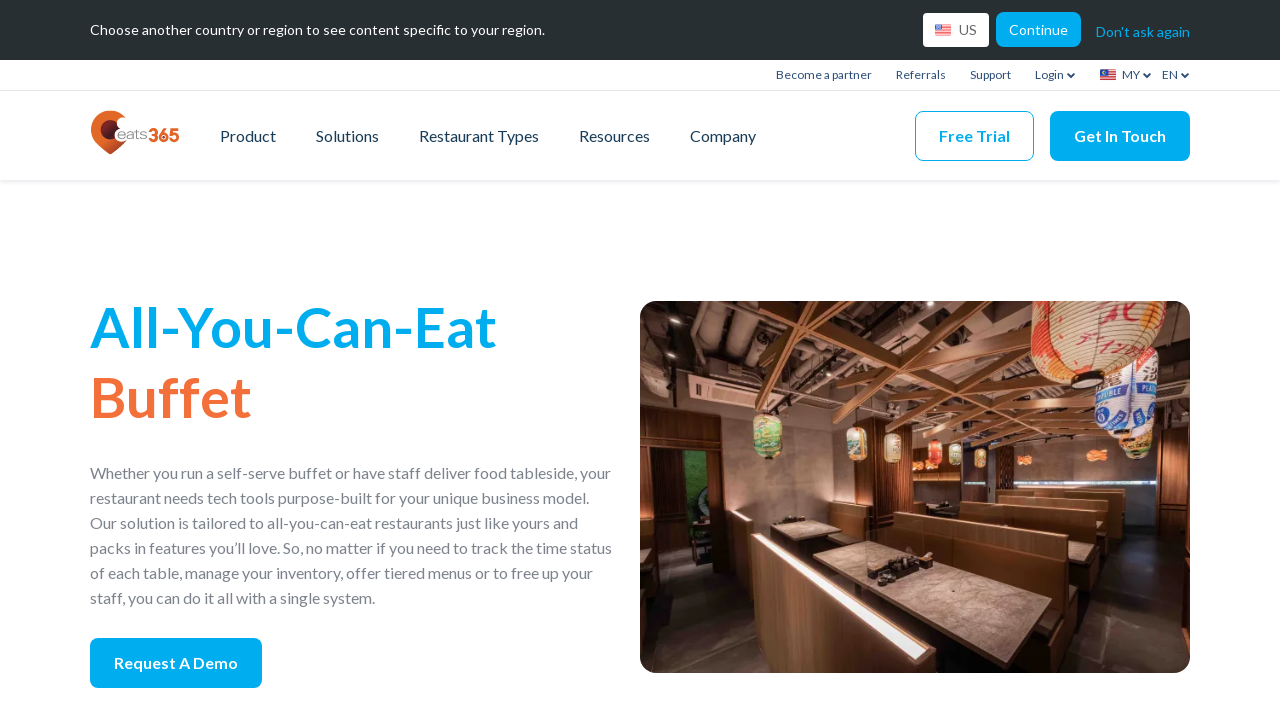

--- FILE ---
content_type: text/html; charset=UTF-8
request_url: https://www.eats365pos.com/my/restaurant-type/all-you-can-eat
body_size: 17857
content:
<!DOCTYPE html>
<html lang="en-my" dir="ltr" prefix="content: http://purl.org/rss/1.0/modules/content/  dc: http://purl.org/dc/terms/  foaf: http://xmlns.com/foaf/0.1/  og: http://ogp.me/ns#  rdfs: http://www.w3.org/2000/01/rdf-schema#  schema: http://schema.org/  sioc: http://rdfs.org/sioc/ns#  sioct: http://rdfs.org/sioc/types#  skos: http://www.w3.org/2004/02/skos/core#  xsd: http://www.w3.org/2001/XMLSchema# ">
<head>
  <meta charset="utf-8" />
<meta name="Generator" content="Drupal 9 (https://www.drupal.org)" />
<meta name="MobileOptimized" content="width" />
<meta name="HandheldFriendly" content="true" />
<meta name="viewport" content="width=device-width, initial-scale=1.0" />
<link rel="canonical" href="https://www.eats365pos.com/my/restaurant-type/all-you-can-eat" />
<link rel="alternate" hreflang="x-default" href="https://www.eats365pos.com/restaurant-type/all-you-can-eat" />
<link rel="alternate" hreflang="en-hk" href="https://www.eats365pos.com/hk/en/restaurant-type/all-you-can-eat" />
<link rel="alternate" hreflang="zh-hk" href="https://www.eats365pos.com/hk/restaurant-type/all-you-can-eat" />
<link rel="alternate" hreflang="en-my" href="https://www.eats365pos.com/my/restaurant-type/all-you-can-eat" />
<link rel="alternate" hreflang="ms-my" href="https://www.eats365pos.com/my/ms/restaurant-type/all-you-can-eat" />
<link rel="alternate" hreflang="zh-my" href="https://www.eats365pos.com/my/cn/restaurant-type/all-you-can-eat" />
<link rel="alternate" hreflang="zh-tw" href="https://www.eats365pos.com/tw/restaurant-type/all-you-can-eat" />
<link rel="alternate" hreflang="en-tw" href="https://www.eats365pos.com/tw/en/restaurant-type/all-you-can-eat" />
<link rel="alternate" hreflang="en-mo" href="https://www.eats365pos.com/mo/en/restaurant-type/all-you-can-eat" />
<link rel="alternate" hreflang="zh-mo" href="https://www.eats365pos.com/mo/restaurant-type/all-you-can-eat" />
<link rel="alternate" hreflang="en-ca" href="https://www.eats365pos.com/ca/restaurant-type/all-you-can-eat" />
<link rel="alternate" hreflang="en-sg" href="https://www.eats365pos.com/sg/restaurant-type/all-you-can-eat" />
<link rel="alternate" hreflang="ko" href="https://www.eats365pos.com/kr/restaurant-type/all-you-can-eat" />
<link rel="alternate" hreflang="ja-jp" href="https://www.eats365pos.com/jp/restaurant-type/all-you-can-eat" />
<link rel="alternate" hreflang="th-th" href="https://www.eats365pos.com/th/restaurant-type/all-you-can-eat" />
<link rel="alternate" hreflang="en-th" href="https://www.eats365pos.com/th/en/restaurant-type/all-you-can-eat" />
<link rel="alternate" hreflang="en-us" href="https://www.eats365pos.com/us/restaurant-type/all-you-can-eat" />
<link rel="alternate" hreflang="en-au" href="https://www.eats365pos.com/au/restaurant-type/all-you-can-eat" />
<link rel="alternate" hreflang="en-nz" href="https://www.eats365pos.com/nz/restaurant-type/all-you-can-eat" />
<title>All-You-Can-Eat Restaurant POS System | Eats365 Malaysia</title>
<meta name="description" content="Eats365 has tailored solutions for your All-You-Can-Eat Buffet restaurant. Unique features included tiered menu, dining time tracker, and real-time data sync. Consult now!" />
<meta name="twitter:card" content="summary_large_image" />
<meta name="twitter:image" content="https://comm-cdn.eats365pos.com/v2/styles/meta_image_recommended/public/2023-06/IMG_1276%20copy.jpg?itok=ly-b8P3N" />
<meta name="twitter:title" content="All-You-Can-Eat Restaurant POS System | Eats365 Malaysia" />
<meta name="twitter:site" content="https://www.eats365pos.com" />
<meta name="twitter:description" content="Eats365 has tailored solutions for your All-You-Can-Eat Buffet restaurant. Unique features included tiered menu, dining time tracker, and real-time data sync. Consult now!" />
<meta property="og:title" content="All-You-Can-Eat Restaurant POS System | Eats365 Malaysia" />
<meta property="og:type" content="website" />
<meta property="og:site_name" content="Eats365" />
<meta name="og:image" content="https://comm-cdn.eats365pos.com/v2/styles/meta_image_recommended/public/2023-06/IMG_1276%20copy.jpg?itok=ly-b8P3N" />
<meta name="facebook-domain-verification" content="05x9dyucsji9mnjhw4dd8zbg822j8j" />
<script>
    
(function(w,d,s,l,i){w[l]=w[l]||[];w[l].push({'gtm.start':
new Date().getTime(),event:'gtm.js'});var f=d.getElementsByTagName(s)[0],
j=d.createElement(s),dl=l!='dataLayer'?'&amp;l='+l:'';j.async=true;j.src=
'https://www.googletagmanager.com/gtm.js?id='+i+dl;f.parentNode.insertBefore(j,f);
})(window,document,'script','dataLayer','GTM-TCKGVCH');

    </script>
<script>!function(f,b,e,v,n,t,s)
{if(f.fbq)return;n=f.fbq=function(){n.callMethod?
  n.callMethod.apply(n,arguments):n.queue.push(arguments)};
  if(!f._fbq)f._fbq=n;n.push=n;n.loaded=!0;n.version='2.0';
  n.queue=[];t=b.createElement(e);t.async=!0;
  t.src=v;s=b.getElementsByTagName(e)[0];
  s.parentNode.insertBefore(t,s)}(window, document,'script',
  'https://connect.facebook.net/en_US/fbevents.js');
fbq('init', '461832271126745');
fbq('track', 'PageView');</script>
<style>[data-history-node-id="459"] .why-eats365-detail__info  {
  text-align: left;
}

.paragraph__story-image-wrapper picture {
  display:flex;
 width: 100%;
max-height: 300px;
}</style>
<script>
  if (typeof window.queueMicrotask !== 'function') {
    window.queueMicrotask = function (callback) {
      Promise.resolve()
        .then(callback)
        .catch(function(e) {setTimeout(function() { throw e; })});
    };
}
  </script>
<link rel="icon" href="/themes/eats365/favicon.png" type="image/png" />

    <link rel="stylesheet" media="all" href="/themes/eats365/dist/css/main.css?t7zbrb" />
<link rel="stylesheet" media="all" href="/themes/eats365/vendor/glider.min.css?t7zbrb" />

      
        </head>
<body>

  <div class="dialog-off-canvas-main-canvas" data-off-canvas-main-canvas>
    <div class="layout-container">

  <header role="banner">
      <div>
    <nav x-data="{showSidebar: false}" class="header-nav-container">
  <div class="header-nav">
    <div class="header-nav__outer-wrapper">
              


  <div
  id="header-location-nav"
  class="header-location-nav"
  x-data="{showLocationDropdown: false}">
    <div class="header-location-nav__inner">
      <div class="header-location-nav__title">
        Choose another country or region to see content specific to your region.
      </div>
      <div
        class="header-location-nav__right">
        <div class="header-location-nav__right-wrapper">
          <div class="header-location-nav__right-inner">
            <div class="header-location-nav__right-button-container">
              <button
                @click.outside="showLocationDropdown = false"
                @click="showLocationDropdown = !showLocationDropdown"
                :class="(showLocationDropdown) ? 'header-location-button__active' : ''"
                class="header-location-button button--go-to-region header-location-nav__link"
              >
              <span class="header-location-nav__toggle-item">
                 <img class="header-location-nav__flag" src="https://comm-cdn.eats365pos.com/v2/2022-10/us.svg" alt="United States" width="16" height="12">
                  <span id="current-toggle">US</span>
                              </span>
                              </button>
            </div>
            <a
              href="/us"
              id="continue-link" class="header-location-nav__continue header-location-nav__link cta cta--dark continue">
            <span
            >
              Continue
            </span>
            </a>
          </div>
          <div>
            <a
            x-on:click="hideRegionSelector()"
            class="header-location-nav__decline"
            >
              Don&#039;t ask again
            </a>
          </div>
        </div>
      </div>
    </div>
</div>

                    <div x-data="{showLoginDropdown: false, showRegionDropdown: false, showLanguageDropdown: false}" class="top_navbar">
  <ul class="top_navbar__container">
          
                            <li class="top_navbar__item top_nav__support">
            <a class="top_navbar__item__link" href="/my/partner-support">
              Become a partner
            </a>
          </li>
              
                            <li class="top_navbar__item top_nav__support">
            <a class="top_navbar__item__link" href="/my/referrals">
              Referrals
            </a>
          </li>
              
                            <li class="top_navbar__item top_nav__support">
            <a target="_blank" class="top_navbar__item__link" href="https://support.eats365pos.com">
              Support
            </a>
          </li>
              
                            <li class="top_navbar__item top_navbar__login">
                          <a
                @click="showLoginDropdown = !showLoginDropdown"
                @click.outside="showLoginDropdown = false"
                class="top_navbar__item__link dropdown-toggle" data-toggle="dropdown">
                Login
                <img width="10" height="7" src="https://comm-cdn.eats365pos.com/v2/static/assets-v2/images/arrow-down.svg" alt="arrow-down">
              </a>
                              <ul x-show="showLoginDropdown" class="dropdown-menu dropdown-menu__login list-inline" role="menu"
                    style="display: none;">
                                      <a target="_blank" href="https://mpphk.eats365pos.com/#/login" class="login-dropdown__item">
                      <span rel="nofollow">Australia</span>
                    </a>
                                      <a target="_blank" href="https://mpphk.eats365pos.com/#/login" class="login-dropdown__item">
                      <span rel="nofollow">Cambodia</span>
                    </a>
                                      <a target="_blank" href="https://mppus.eats365pos.com/#/login" class="login-dropdown__item">
                      <span rel="nofollow">Canada</span>
                    </a>
                                      <a target="_blank" href="https://portal.chibaobaopos.com/" class="login-dropdown__item">
                      <span rel="nofollow">China (中国)</span>
                    </a>
                                      <a target="_blank" href="https://mpphk.eats365pos.com/#/login" class="login-dropdown__item">
                      <span rel="nofollow">Hong Kong (香港)</span>
                    </a>
                                      <a target="_blank" href="https://mpphk.eats365pos.com/#/login" class="login-dropdown__item">
                      <span rel="nofollow">Indonesia</span>
                    </a>
                                      <a target="_blank" href="https://mpphk.eats365pos.com/#/login" class="login-dropdown__item">
                      <span rel="nofollow">Japan (日本)</span>
                    </a>
                                      <a target="_blank" href="https://mpphk.eats365pos.com/#/login" class="login-dropdown__item">
                      <span rel="nofollow">Macau (澳門)</span>
                    </a>
                                      <a target="_blank" href="https://mpphk.eats365pos.com/#/login" class="login-dropdown__item">
                      <span rel="nofollow">Malaysia</span>
                    </a>
                                      <a target="_blank" href="https://mpphk.eats365pos.com/#/login" class="login-dropdown__item">
                      <span rel="nofollow">New Zealand</span>
                    </a>
                                      <a target="_blank" href="https://mpphk.eats365pos.com/#/login" class="login-dropdown__item">
                      <span rel="nofollow">Pakistan (پاکستان)</span>
                    </a>
                                      <a target="_blank" href="https://mpphk.eats365pos.com/#/login" class="login-dropdown__item">
                      <span rel="nofollow">Philippines</span>
                    </a>
                                      <a target="_blank" href="https://mpphk.eats365pos.com/#/login" class="login-dropdown__item">
                      <span rel="nofollow">Singapore</span>
                    </a>
                                      <a target="_blank" href="https://mpphk.eats365pos.com/#/login" class="login-dropdown__item">
                      <span rel="nofollow">South Korea (대한민국)</span>
                    </a>
                                      <a target="_blank" href="https://mpphk.eats365pos.com/#/login" class="login-dropdown__item">
                      <span rel="nofollow">Taiwan (台灣)</span>
                    </a>
                                      <a target="_blank" href="https://mpphk.eats365pos.com/#/login" class="login-dropdown__item">
                      <span rel="nofollow">Thailand (ประเทศไทย)</span>
                    </a>
                                      <a target="_blank" href="https://mppus.eats365pos.com/#/login" class="login-dropdown__item">
                      <span rel="nofollow">United Kingdom</span>
                    </a>
                                      <a target="_blank" href="https://mppus.eats365pos.com/#/login" class="login-dropdown__item">
                      <span rel="nofollow">United States</span>
                    </a>
                                      <a target="_blank" href="https://mppus.eats365pos.com/#/login" class="login-dropdown__item">
                      <span rel="nofollow">Vietnam (Việt Nam)</span>
                    </a>
                                  </ul>
                          </li>
              
                            <li
            class="top_navbar__item top_navbar__language-item dropdown dropdown-flag-text">
            <a @click="showRegionDropdown = !showRegionDropdown"
               @click.outside="showRegionDropdown = false"

               class="top_navbar__item__link dropdown-toggle"
               data-toggle="dropdown">
              <img class="top_navbar__flag top_navbar__flag__top" src="https://comm-cdn.eats365pos.com/v2/2022-10/my.svg"
                   alt="Malaysia" width="16" height="12">
              <span class="flag-text flag-text__top">MY
                <img width="10" height="7" src="https://comm-cdn.eats365pos.com/v2/static/assets-v2/images/arrow-down.svg" alt="arrow-down">
              </span>
            </a>
                          <ul x-show="showRegionDropdown" class="dropdown-menu list-inline dropdown-menu__region" role="menu"
                  style="display: none;">
                                                      <a href="/restaurant-type/all-you-can-eat"
                       class="top_navbar__link-container top_navbar__region-container">
                      <img class="top_navbar__flag" src="https://comm-cdn.eats365pos.com/v2/2022-10/flag.svg" alt="International"
                           width="16" height="12">
                      <div class="flag-text">
                        International
                      </div>
                    </a>
                                                                        <a href="/au/restaurant-type/all-you-can-eat"
                       class="top_navbar__link-container top_navbar__region-container">
                      <img class="top_navbar__flag" src="https://comm-cdn.eats365pos.com/v2/2022-10/au.svg" alt="Australia"
                           width="16" height="12">
                      <div class="flag-text">
                        Australia
                      </div>
                    </a>
                                                                        <a href="/hk/restaurant-type/all-you-can-eat"
                       class="top_navbar__link-container top_navbar__region-container">
                      <img class="top_navbar__flag" src="https://comm-cdn.eats365pos.com/v2/2022-11/hk.svg" alt="Hong Kong (香港)"
                           width="16" height="12">
                      <div class="flag-text">
                        Hong Kong (香港)
                      </div>
                    </a>
                                                                                                          <a href="/ca/restaurant-type/all-you-can-eat"
                       class="top_navbar__link-container top_navbar__region-container">
                      <img class="top_navbar__flag" src="https://comm-cdn.eats365pos.com/v2/2022-10/ca.svg" alt="Canada"
                           width="16" height="12">
                      <div class="flag-text">
                        Canada
                      </div>
                    </a>
                                                                        <a href="/cn/restaurant-type/all-you-can-eat"
                       class="top_navbar__link-container top_navbar__region-container">
                      <img class="top_navbar__flag" src="https://comm-cdn.eats365pos.com/v2/2022-10/cn.svg" alt="China (中国)"
                           width="16" height="12">
                      <div class="flag-text">
                        China (中国)
                      </div>
                    </a>
                                                                        <a href="/jp/restaurant-type/all-you-can-eat"
                       class="top_navbar__link-container top_navbar__region-container">
                      <img class="top_navbar__flag" src="https://comm-cdn.eats365pos.com/v2/2022-10/jp.svg" alt="Japan"
                           width="16" height="12">
                      <div class="flag-text">
                        Japan
                      </div>
                    </a>
                                                                        <a href="/kr/restaurant-type/all-you-can-eat"
                       class="top_navbar__link-container top_navbar__region-container">
                      <img class="top_navbar__flag" src="https://comm-cdn.eats365pos.com/v2/2022-10/kr.svg" alt="South Korea (대한민국)"
                           width="16" height="12">
                      <div class="flag-text">
                        South Korea (대한민국)
                      </div>
                    </a>
                                                                        <a href="/mo/restaurant-type/all-you-can-eat"
                       class="top_navbar__link-container top_navbar__region-container">
                      <img class="top_navbar__flag" src="https://comm-cdn.eats365pos.com/v2/2022-10/mo.svg" alt="Macau (澳門)"
                           width="16" height="12">
                      <div class="flag-text">
                        Macau (澳門)
                      </div>
                    </a>
                                                                                                          <a href="/my/restaurant-type/all-you-can-eat"
                       class="top_navbar__link-container top_navbar__region-container">
                      <img class="top_navbar__flag" src="https://comm-cdn.eats365pos.com/v2/2022-10/my.svg" alt="Malaysia"
                           width="16" height="12">
                      <div class="flag-text">
                        Malaysia
                      </div>
                    </a>
                                                                                                                                            <a href="/nz/restaurant-type/all-you-can-eat"
                       class="top_navbar__link-container top_navbar__region-container">
                      <img class="top_navbar__flag" src="https://comm-cdn.eats365pos.com/v2/2022-10/nz.svg" alt="New Zealand"
                           width="16" height="12">
                      <div class="flag-text">
                        New Zealand
                      </div>
                    </a>
                                                                        <a href="/sg/restaurant-type/all-you-can-eat"
                       class="top_navbar__link-container top_navbar__region-container">
                      <img class="top_navbar__flag" src="https://comm-cdn.eats365pos.com/v2/2022-10/sg.svg" alt="Singapore"
                           width="16" height="12">
                      <div class="flag-text">
                        Singapore
                      </div>
                    </a>
                                                                        <a href="/tw/restaurant-type/all-you-can-eat"
                       class="top_navbar__link-container top_navbar__region-container">
                      <img class="top_navbar__flag" src="https://comm-cdn.eats365pos.com/v2/2022-10/tw.svg" alt="Taiwan (台灣)"
                           width="16" height="12">
                      <div class="flag-text">
                        Taiwan (台灣)
                      </div>
                    </a>
                                                                                                          <a href="/th/restaurant-type/all-you-can-eat"
                       class="top_navbar__link-container top_navbar__region-container">
                      <img class="top_navbar__flag" src="https://comm-cdn.eats365pos.com/v2/2022-10/th.svg" alt="Thailand (ประเทศไทย)"
                           width="16" height="12">
                      <div class="flag-text">
                        Thailand (ประเทศไทย)
                      </div>
                    </a>
                                                                                                          <a href="/us/restaurant-type/all-you-can-eat"
                       class="top_navbar__link-container top_navbar__region-container">
                      <img class="top_navbar__flag" src="https://comm-cdn.eats365pos.com/v2/2022-10/us.svg" alt="United States"
                           width="16" height="12">
                      <div class="flag-text">
                        United States
                      </div>
                    </a>
                                                </ul>
                      </li>
                      
    
        <li class="top_navbar__item dropdown dropdown-lang">
      <a
        @click="showLanguageDropdown = !showLanguageDropdown"
        @click.outside="showLanguageDropdown = false"
        class="top_navbar__item__link"
        class="dropdown-toggle" data-toggle="dropdown">
        <span class="lang"></span>
        <span class="lang">
                      EN
          
          <img width="10" height="7" src="https://comm-cdn.eats365pos.com/v2/static/assets-v2/images/arrow-down.svg" alt="arrow-down">
        </span>
      </a>
      <ul x-show="showLanguageDropdown" style="display: none" role="menu"
          class="dropdown-menu dropdown-menu__language list-inline dropdown-menu__language-item">
                  <li class="language-dropdown__item">
            <a href="/my/restaurant-type/all-you-can-eat">
              English
            </a>
          </li>
                      <li>
              <a href="/my/ms/restaurant-type/all-you-can-eat">
                Malay
              </a>
            </li>
                    <li>
            <a href="/my/cn/restaurant-type/all-you-can-eat">
              简体中文
            </a>
          </li>
        
      </ul>
    </li>
      </ul>
</div>
            <ul class="header-nav__wrapper ">
        <ul class="header-nav__inner">
          <li class="header-nav__li">
            <a class="header-nav__image"
                              href="/my"
                          >
                              <img src="https://comm-cdn.eats365pos.com/v2/static/assets-v2/images/logo.svg" alt="eats365 icon" width="90" height="45">
                          </a>
          </li>
                                                                                    <li class="header-nav__li header-nav__link-desktop header-nav__desktop-spacing">
                    <ul
                      class="header-nav__dropdown-container header-nav__dropdown-container__products">
                      <li>
                        <a class="header-nav__link header-nav__link--top header-nav__link--dark-blue"
                                                      href="/my/products"
                                                  >
                          Product
                        </a>
                      </li>
                                              <li class="header__sub-container header__sub-container__products">
                          <ul class="header__sub__outer header__sub__outer__products">
                                                                                                      <li class="header-nav__product-dropdown
 not-last-item  ">
      <ul class="header-nav__product-wrapper">
        <li class="header-icon-container header-nav__column-1">
                              
                      <a class="header-nav__dropdown-link__blue"
                          >
              Core Modules
            </a>
                  </li>
        <li class="header-nav__product-items">
                                                  <ul class="header-nav__product-item">
                <a
                                      href="/my/core-module/pos"
                                    class="header-icon-container ">
                                      <img width="22" height="22" class="header-icon__image" src="https://comm-cdn.eats365pos.com/v2/2023-04/POS.svg"
                         alt="POS">
                                    <div
                    class="header-nav__dropdown-link__blue"
                  >
                    POS
                  </div>
                </a>
                <li class="header-nav__product-sub-items">
                                  </li>
              </ul>
                                                      <ul class="header-nav__product-item">
                <a
                                      href="/my/core-module/eats365-biz"
                                    class="header-icon-container ">
                                      <img width="22" height="22" class="header-icon__image" src="https://comm-cdn.eats365pos.com/v2/2023-04/Biz_0.svg"
                         alt="Biz">
                                    <div
                    class="header-nav__dropdown-link__blue"
                  >
                    Biz
                  </div>
                </a>
                <li class="header-nav__product-sub-items">
                                  </li>
              </ul>
                                            </li>
      </ul>
    </li>
            <li class="header-nav__product-dropdown
 not-last-item  ">
      <ul class="header-nav__product-wrapper">
        <li class="header-icon-container header-nav__column-1">
                              
                      <a class="header-nav__dropdown-link__blue"
                          >
              Expansion Modules
            </a>
                  </li>
        <li class="header-nav__product-items">
                                                  <ul class="header-nav__product-item">
                <a
                                    class="header-icon-container header-nav__level-2-container">
                                    <div
                    class="header-nav__col-blue-2-link"
                  >
                    Online Ordering
                  </div>
                </a>
                <li class="header-nav__product-sub-items">
                                      <ul class="header-nav__product-sub-item-wrapper">
                                                                        <a href="/my/expansion-module/branded-online-store"
                             class="header-icon-container header-icon-container__middle">
                                                          <img width="22" height="22" class="header-icon__image"
                                   src="https://comm-cdn.eats365pos.com/v2/2023-04/Branded%20Online%20Store.svg" alt="Branded Online Store">
                                                        <div class="header-nav__col-blue-2-link__light">
                              Branded Online Store
                            </div>
                          </a>
                                                                                                <a href="/my/expansion-module/eats365-marketplace"
                             class="header-icon-container header-icon-container__middle">
                                                          <img width="22" height="22" class="header-icon__image"
                                   src="https://comm-cdn.eats365pos.com/v2/2023-04/Marketplace.svg" alt="Eats365 Marketplace">
                                                        <div class="header-nav__col-blue-2-link__light">
                              Eats365 Marketplace
                            </div>
                          </a>
                                                                  </ul>
                                  </li>
              </ul>
                                                      <ul class="header-nav__product-item">
                <a
                                    class="header-icon-container header-nav__level-2-container">
                                    <div
                    class="header-nav__col-blue-2-link"
                  >
                    Table Service
                  </div>
                </a>
                <li class="header-nav__product-sub-items">
                                      <ul class="header-nav__product-sub-item-wrapper">
                                                                        <a href="/my/expansion-module/mpos"
                             class="header-icon-container header-icon-container__middle">
                                                          <img width="22" height="22" class="header-icon__image"
                                   src="https://comm-cdn.eats365pos.com/v2/2023-04/mPOS.svg" alt="mPOS">
                                                        <div class="header-nav__col-blue-2-link__light">
                              mPOS
                            </div>
                          </a>
                                                                  </ul>
                                  </li>
              </ul>
                                                      <ul class="header-nav__product-item">
                <a
                                    class="header-icon-container header-nav__level-2-container">
                                    <div
                    class="header-nav__col-blue-2-link"
                  >
                    Kitchen Management
                  </div>
                </a>
                <li class="header-nav__product-sub-items">
                                      <ul class="header-nav__product-sub-item-wrapper">
                                                                        <a href="/my/expansion-module/kitchen-display-system"
                             class="header-icon-container header-icon-container__middle">
                                                          <img width="22" height="22" class="header-icon__image"
                                   src="https://comm-cdn.eats365pos.com/v2/2023-04/KDS.svg" alt="Kitchen Display System (KDS)">
                                                        <div class="header-nav__col-blue-2-link__light">
                              Kitchen Display System (KDS)
                            </div>
                          </a>
                                                                                                <a href="/my/expansion-module/expedite-display"
                             class="header-icon-container header-icon-container__middle">
                                                          <img width="22" height="22" class="header-icon__image"
                                   src="https://comm-cdn.eats365pos.com/v2/2023-04/Expedite.svg" alt="Expedite Display">
                                                        <div class="header-nav__col-blue-2-link__light">
                              Expedite Display
                            </div>
                          </a>
                                                                  </ul>
                                  </li>
              </ul>
                                                      <ul class="header-nav__product-item">
                <a
                                    class="header-icon-container header-nav__level-2-container">
                                    <div
                    class="header-nav__col-blue-2-link"
                  >
                    Self-ordering
                  </div>
                </a>
                <li class="header-nav__product-sub-items">
                                      <ul class="header-nav__product-sub-item-wrapper">
                                                                        <a href="/my/expansion-module/scan-order-byod"
                             class="header-icon-container header-icon-container__middle">
                                                          <img width="22" height="22" class="header-icon__image"
                                   src="https://comm-cdn.eats365pos.com/v2/2023-04/BYOD.svg" alt="QR Ordering System">
                                                        <div class="header-nav__col-blue-2-link__light">
                              QR Ordering System
                            </div>
                          </a>
                                                                                                <a href="/my/expansion-module/self-service-kiosk"
                             class="header-icon-container header-icon-container__middle">
                                                          <img width="22" height="22" class="header-icon__image"
                                   src="https://comm-cdn.eats365pos.com/v2/2023-04/Android%20Self%20Service%20Kiosk.svg" alt="Self-Service Kiosk">
                                                        <div class="header-nav__col-blue-2-link__light">
                              Self-Service Kiosk
                            </div>
                          </a>
                                                                                                <a href="/my/expansion-module/photomenu"
                             class="header-icon-container header-icon-container__middle">
                                                          <img width="22" height="22" class="header-icon__image"
                                   src="https://comm-cdn.eats365pos.com/v2/2023-04/Photo%20Menu.svg" alt="PhotoMenu">
                                                        <div class="header-nav__col-blue-2-link__light">
                              PhotoMenu
                            </div>
                          </a>
                                                                  </ul>
                                  </li>
              </ul>
                                                      <ul class="header-nav__product-item">
                <a
                                    class="header-icon-container header-nav__level-2-container">
                                    <div
                    class="header-nav__col-blue-2-link"
                  >
                    Queuing Systems
                  </div>
                </a>
                <li class="header-nav__product-sub-items">
                                      <ul class="header-nav__product-sub-item-wrapper">
                                                                        <a href="/my/expansion-module/queue-kiosk"
                             class="header-icon-container header-icon-container__middle">
                                                          <img width="22" height="22" class="header-icon__image"
                                   src="https://comm-cdn.eats365pos.com/v2/2023-04/iPad%20Queue%20Kiosk.svg" alt="Queue Kiosk">
                                                        <div class="header-nav__col-blue-2-link__light">
                              Queue Kiosk
                            </div>
                          </a>
                                                                  </ul>
                                  </li>
              </ul>
                                                      <ul class="header-nav__product-item">
                <a
                                    class="header-icon-container header-nav__level-2-container">
                                    <div
                    class="header-nav__col-blue-2-link"
                  >
                    Signage &amp; Displays
                  </div>
                </a>
                <li class="header-nav__product-sub-items">
                                      <ul class="header-nav__product-sub-item-wrapper">
                                                                        <a href="/my/expansion-module/dynamic-digital-menu"
                             class="header-icon-container header-icon-container__middle">
                                                          <img width="22" height="22" class="header-icon__image"
                                   src="https://comm-cdn.eats365pos.com/v2/2023-04/Dynamic%20Digital%20Menu.svg" alt="Dynamic Digital Menu">
                                                        <div class="header-nav__col-blue-2-link__light">
                              Dynamic Digital Menu
                            </div>
                          </a>
                                                                                                <a href="/my/expansion-module/queue-display"
                             class="header-icon-container header-icon-container__middle">
                                                          <img width="22" height="22" class="header-icon__image"
                                   src="https://comm-cdn.eats365pos.com/v2/2023-04/Queue%20Display.svg" alt="Queue Display">
                                                        <div class="header-nav__col-blue-2-link__light">
                              Queue Display
                            </div>
                          </a>
                                                                                                <a href="/my/expansion-module/pickup-display"
                             class="header-icon-container header-icon-container__middle">
                                                          <img width="22" height="22" class="header-icon__image"
                                   src="https://comm-cdn.eats365pos.com/v2/2023-04/Pickup%20Display.svg" alt="Pickup Display">
                                                        <div class="header-nav__col-blue-2-link__light">
                              Pickup Display
                            </div>
                          </a>
                                                                                                <a href="/my/expansion-module/customer-facing-display"
                             class="header-icon-container header-icon-container__middle">
                                                          <img width="22" height="22" class="header-icon__image"
                                   src="https://comm-cdn.eats365pos.com/v2/2023-04/CFD.svg" alt="Customer-Facing Display (CFD)">
                                                        <div class="header-nav__col-blue-2-link__light">
                              Customer-Facing Display (CFD)
                            </div>
                          </a>
                                                                  </ul>
                                  </li>
              </ul>
                                            </li>
      </ul>
    </li>
            <li class="header-nav__product-dropdown
 last-item  ">
      <ul class="header-nav__product-wrapper">
        <li class="header-icon-container header-nav__column-1">
                              
                      <a class="header-nav__dropdown-link__blue"
                          >
              Third-Party Integrations
            </a>
                  </li>
        <li class="header-nav__product-items">
                                                  <ul class="header-nav__product-item">
                <a
                                      href="/my/app-store"
                                    class="header-icon-container ">
                                      <img width="22" height="22" class="header-icon__image" src="https://comm-cdn.eats365pos.com/v2/2023-06/Appstore.svg"
                         alt="App Store">
                                    <div
                    class="header-nav__dropdown-link__blue"
                  >
                    App Store
                  </div>
                </a>
                <li class="header-nav__product-sub-items">
                                  </li>
              </ul>
                                            </li>
      </ul>
    </li>
  
                                                                                    </ul>
                        </li>
                                          </ul>
                  </li>

                                                                                                                                                <li class="header-nav__li header-nav__link-desktop header-nav__desktop-spacing">
                    <ul
                      class="header-nav__dropdown-container header-nav__dropdown-container__solutions">
                      <li>
                        <a class="header-nav__link header-nav__link--top header-nav__link--dark-blue"
                                                      href="/my/solutions-landing"
                                                  >
                          Solutions
                        </a>
                      </li>
                                              <li class="header__sub-container header__sub-container__solutions">
                          <ul class="header__sub__outer header__sub__outer__solutions">
                                                                                                  <li class="header__sub-wrapper header__sub-wrapper__solutions">
      <ul>
        <a href="/my/solution/online-ordering" class="product-link-item header-icon-container">
                      <img width="22" height="22" class="header-icon__image" src="https://comm-cdn.eats365pos.com/v2/2023-06/Online%20Ordering.svg" alt="Online Ordering">
                    <div class="header-nav__dropdown-link__blue">
            Online Ordering
          </div>
                  </a>
      </ul>
    </li>
        <li class="header__sub-wrapper header__sub-wrapper__solutions">
      <ul>
        <a href="/my/solution/contactless-guest-experience" class="product-link-item header-icon-container">
                      <img width="22" height="22" class="header-icon__image" src="https://comm-cdn.eats365pos.com/v2/2023-06/Contactless.svg" alt="Contactless Dining/Guest Experience">
                    <div class="header-nav__dropdown-link__blue">
            Contactless Dining/Guest Experience
          </div>
                  </a>
      </ul>
    </li>
        <li class="header__sub-wrapper header__sub-wrapper__solutions">
      <ul>
        <a href="/my/solution/front-house" class="product-link-item header-icon-container">
                      <img width="22" height="22" class="header-icon__image" src="https://comm-cdn.eats365pos.com/v2/2023-06/Front%20of%20House.svg" alt="Front of House">
                    <div class="header-nav__dropdown-link__blue">
            Front of House
          </div>
                  </a>
      </ul>
    </li>
        <li class="header__sub-wrapper header__sub-wrapper__solutions">
      <ul>
        <a href="/my/solution/guest-retention" class="product-link-item header-icon-container">
                      <img width="22" height="22" class="header-icon__image" src="https://comm-cdn.eats365pos.com/v2/2023-06/Retention.svg" alt="Guest Retention">
                    <div class="header-nav__dropdown-link__blue">
            Guest Retention
          </div>
                  </a>
      </ul>
    </li>
        <li class="header__sub-wrapper header__sub-wrapper__solutions">
      <ul>
        <a href="/my/solution/back-house" class="product-link-item header-icon-container">
                      <img width="22" height="22" class="header-icon__image" src="https://comm-cdn.eats365pos.com/v2/2023-06/Back%20of%20House.svg" alt="Back of House">
                    <div class="header-nav__dropdown-link__blue">
            Back of House
          </div>
                  </a>
      </ul>
    </li>
        <li class="header__sub-wrapper header__sub-wrapper__solutions">
      <ul>
        <a href="/my/solution/solution-back-office" class="product-link-item header-icon-container">
                      <img width="22" height="22" class="header-icon__image" src="https://comm-cdn.eats365pos.com/v2/2023-06/Back%20Office_0.svg" alt="Back Office ">
                    <div class="header-nav__dropdown-link__blue">
            Back Office 
          </div>
                  </a>
      </ul>
    </li>
        <li class="header__sub-wrapper header__sub-wrapper__solutions">
      <ul>
        <a href="/my/solution/multi-brandlocation-management" class="product-link-item header-icon-container">
                      <img width="22" height="22" class="header-icon__image" src="https://comm-cdn.eats365pos.com/v2/2023-06/Enterprise_0.svg" alt="Multi-brand/Location Management ">
                    <div class="header-nav__dropdown-link__blue">
            Multi-brand/Location Management 
          </div>
                  </a>
      </ul>
    </li>
        <li class="header__sub-wrapper header__sub-wrapper__solutions">
      <ul>
        <a href="/my/solution/paperless-operation-experience" class="product-link-item header-icon-container">
                      <img width="22" height="22" class="header-icon__image" src="https://comm-cdn.eats365pos.com/v2/2023-06/Paperless.svg" alt="Paperless Operation Experience">
                    <div class="header-nav__dropdown-link__blue">
            Paperless Operation Experience
          </div>
                  </a>
      </ul>
    </li>
        <li class="header__sub-wrapper header__sub-wrapper__solutions">
      <ul>
        <a href="/my/solution/payments" class="product-link-item header-icon-container">
                      <img width="22" height="22" class="header-icon__image" src="https://comm-cdn.eats365pos.com/v2/2023-06/Payment_0.svg" alt="Payments">
                    <div class="header-nav__dropdown-link__blue">
            Payments
          </div>
                  </a>
      </ul>
    </li>
            <li class="header__sub-wrapper header__sub-wrapper__solutions">
      <ul>
        <a href="/my/solution/e-invoice" class="product-link-item header-icon-container">
                      <img width="22" height="22" class="header-icon__image" src="https://comm-cdn.eats365pos.com/v2/2023-08/icon%20Rocket_0.svg" alt="E-Invoice">
                    <div class="header-nav__dropdown-link__blue">
            E-Invoice
          </div>
                  </a>
      </ul>
    </li>
                                                                                      </ul>
                        </li>
                                          </ul>
                  </li>

                                                                                                        <li class="header-nav__li header-nav__link-desktop header-nav__desktop-spacing">
                    <ul
                      class="header-nav__dropdown-container header-nav__dropdown-container__restaurant-types">
                      <li>
                        <a class="header-nav__link header-nav__link--top header-nav__link--dark-blue"
                                                      href="/my/restaurant-type"
                                                  >
                          Restaurant Types
                        </a>
                      </li>
                                              <li class="header__sub-container header__sub-container__restaurant-types">
                          <ul class="header__sub__outer header__sub__outer__restaurant-types">
                                                                                            <li class="header__sub-wrapper header__sub-wrapper__restaurant-types">
    <ul class="header__sub-inner header__sub-inner__restaurant-types">
      <li class="product-link-item">
        <a class="header-icon-container" href="/my/restaurant-type/quick-service-restaurant">
                      <img width="22" height="22" class="header-icon__image" src="https://comm-cdn.eats365pos.com/v2/2023-06/QuickServe_0.svg" alt="Quick Service Restaurants">
                    <div class="header-nav__level-1-link header-nav__dropdown-link__blue">
            Quick Service Restaurants
          </div>
        </a>
              </li>
    </ul>
  </li>
  <li class="header__sub-wrapper header__sub-wrapper__restaurant-types">
    <ul class="header__sub-inner header__sub-inner__restaurant-types">
      <li class="product-link-item">
        <a class="header-icon-container" href="/my/restaurant-type/full-service-restaurant">
                      <img width="22" height="22" class="header-icon__image" src="https://comm-cdn.eats365pos.com/v2/2023-06/Full%20Service_0.svg" alt="Full Service Restaurants">
                    <div class="header-nav__level-1-link header-nav__dropdown-link__blue">
            Full Service Restaurants
          </div>
        </a>
              </li>
    </ul>
  </li>
  <li class="header__sub-wrapper header__sub-wrapper__restaurant-types">
    <ul class="header__sub-inner header__sub-inner__restaurant-types">
      <li class="product-link-item">
        <a class="header-icon-container" href="/my/restaurant-type/bar">
                      <img width="22" height="22" class="header-icon__image" src="https://comm-cdn.eats365pos.com/v2/2023-06/Bar.svg" alt="Bars">
                    <div class="header-nav__level-1-link header-nav__dropdown-link__blue">
            Bars
          </div>
        </a>
              </li>
    </ul>
  </li>
  <li class="header__sub-wrapper header__sub-wrapper__restaurant-types">
    <ul class="header__sub-inner header__sub-inner__restaurant-types">
      <li class="product-link-item">
        <a class="header-icon-container" href="/my/restaurant-type/cafe-coffee-shop">
                      <img width="22" height="22" class="header-icon__image" src="https://comm-cdn.eats365pos.com/v2/2025-09/RestaurantType-Cafe_0.svg" alt="Cafe">
                    <div class="header-nav__level-1-link header-nav__dropdown-link__blue">
            Cafe
          </div>
        </a>
              </li>
    </ul>
  </li>
  <li class="header__sub-wrapper header__sub-wrapper__restaurant-types">
    <ul class="header__sub-inner header__sub-inner__restaurant-types">
      <li class="product-link-item">
        <a class="header-icon-container" href="/my/restaurant-type/food-court">
                      <img width="22" height="22" class="header-icon__image" src="https://comm-cdn.eats365pos.com/v2/2023-06/FoodCourt.svg" alt="Food Court">
                    <div class="header-nav__level-1-link header-nav__dropdown-link__blue">
            Food Court
          </div>
        </a>
              </li>
    </ul>
  </li>
  <li class="header__sub-wrapper header__sub-wrapper__restaurant-types">
    <ul class="header__sub-inner header__sub-inner__restaurant-types">
      <li class="product-link-item">
        <a class="header-icon-container" href="/my/restaurant-type/cloud-kitchen">
                      <img width="22" height="22" class="header-icon__image" src="https://comm-cdn.eats365pos.com/v2/2023-06/Cloud%20Kitchen.svg" alt="Cloud Kitchen">
                    <div class="header-nav__level-1-link header-nav__dropdown-link__blue">
            Cloud Kitchen
          </div>
        </a>
              </li>
    </ul>
  </li>
  <li class="header__sub-wrapper header__sub-wrapper__restaurant-types">
    <ul class="header__sub-inner header__sub-inner__restaurant-types">
      <li class="product-link-item">
        <a class="header-icon-container" href="/my/restaurant-type/self-service">
                      <img width="22" height="22" class="header-icon__image" src="https://comm-cdn.eats365pos.com/v2/2023-06/Self%20Service_0.svg" alt="Self-service">
                    <div class="header-nav__level-1-link header-nav__dropdown-link__blue">
            Self-service
          </div>
        </a>
              </li>
    </ul>
  </li>
  <li class="header__sub-wrapper header__sub-wrapper__restaurant-types">
    <ul class="header__sub-inner header__sub-inner__restaurant-types">
      <li class="product-link-item">
        <a class="header-icon-container" href="/my/restaurant-type/food-retail">
                      <img width="22" height="22" class="header-icon__image" src="https://comm-cdn.eats365pos.com/v2/2023-06/Food%20Retail.svg" alt="Food Retail">
                    <div class="header-nav__level-1-link header-nav__dropdown-link__blue">
            Food Retail
          </div>
        </a>
              </li>
    </ul>
  </li>
  <li class="header__sub-wrapper header__sub-wrapper__restaurant-types">
    <ul class="header__sub-inner header__sub-inner__restaurant-types">
      <li class="product-link-item">
        <a class="header-icon-container" href="/my/restaurant-type/all-you-can-eat">
                      <img width="22" height="22" class="header-icon__image" src="https://comm-cdn.eats365pos.com/v2/2023-06/All%20You%20Can%20Eat.svg" alt="All You Can Eat">
                    <div class="header-nav__level-1-link header-nav__dropdown-link__blue">
            All You Can Eat
          </div>
        </a>
              </li>
    </ul>
  </li>
  <li class="header__sub-wrapper header__sub-wrapper__restaurant-types">
    <ul class="header__sub-inner header__sub-inner__restaurant-types">
      <li class="product-link-item">
        <a class="header-icon-container" href="/my/restaurant-type/enterprise">
                      <img width="22" height="22" class="header-icon__image" src="https://comm-cdn.eats365pos.com/v2/2023-06/Enterprise_0.svg" alt="Enterprise">
                    <div class="header-nav__level-1-link header-nav__dropdown-link__blue">
            Enterprise
          </div>
        </a>
              </li>
    </ul>
  </li>
  <li class="header__sub-wrapper header__sub-wrapper__restaurant-types">
    <ul class="header__sub-inner header__sub-inner__restaurant-types">
      <li class="product-link-item">
        <a class="header-icon-container" href="/my/restaurant-type/fine-dining">
                      <img width="22" height="22" class="header-icon__image" src="https://comm-cdn.eats365pos.com/v2/2025-09/RestaurantType-FineDining_0.svg" alt="Fine Dining">
                    <div class="header-nav__level-1-link header-nav__dropdown-link__blue">
            Fine Dining
          </div>
        </a>
              </li>
    </ul>
  </li>
                                                                                    </ul>
                        </li>
                                          </ul>
                  </li>

                                                                                                        <li class="header-nav__li header-nav__link-desktop header-nav__desktop-spacing">
                    <ul
                      class="header-nav__dropdown-container header-nav__dropdown-container__resources">
                      <li>
                        <a class="header-nav__link header-nav__link--top header-nav__link--dark-blue"
                                                  >
                          Resources
                        </a>
                      </li>
                                              <li class="header__sub-container header__sub-container__resources">
                          <ul class="header__sub__outer header__sub__outer__resources">
                                                                                                <li class="header__sub-wrapper">
      <ul>
        <li class="header-nav__main-link-item header-nav__main-link-item__resources">
          <a href="https://support.eats365pos.com" class="header-icon-container">
                          <img width="22" height="22" class="header-icon__image" src="https://comm-cdn.eats365pos.com/v2/2023-06/Knowledge_0.svg" alt="Eats365 Knowledge Base">
                        <div class="header-nav__level-1-link header-nav__dropdown-link__blue"
                 target="_blank"            >
              Eats365 Knowledge Base
            </div>
          </a>

                  </li>
      </ul>
    </li>
        <li class="header__sub-wrapper">
      <ul>
        <li class="header-nav__main-link-item header-nav__main-link-item__resources">
          <a href="/my/blog" class="header-icon-container">
                          <img width="22" height="22" class="header-icon__image" src="https://comm-cdn.eats365pos.com/v2/2023-06/Blog.svg" alt="Eats365 Blog">
                        <div class="header-nav__level-1-link header-nav__dropdown-link__blue"
                             >
              Eats365 Blog
            </div>
          </a>

                  </li>
      </ul>
    </li>
        <li class="header__sub-wrapper">
      <ul>
        <li class="header-nav__main-link-item header-nav__main-link-item__resources">
          <a href="/my/partner-support" class="header-icon-container">
                          <img width="22" height="22" class="header-icon__image" src="https://comm-cdn.eats365pos.com/v2/2024-12/puzzle%201.svg" alt="Partner Support">
                        <div class="header-nav__level-1-link header-nav__dropdown-link__blue"
                             >
              Partner Support
            </div>
          </a>

                  </li>
      </ul>
    </li>
        <li class="header__sub-wrapper">
      <ul>
        <li class="header-nav__main-link-item header-nav__main-link-item__resources">
          <a href="/my/partner/ourpartners" class="header-icon-container">
                          <img width="22" height="22" class="header-icon__image" src="https://comm-cdn.eats365pos.com/v2/2023-06/Channel%20Partner_0.svg" alt="Our Partners">
                        <div class="header-nav__level-1-link header-nav__dropdown-link__blue"
                             >
              Our Partners
            </div>
          </a>

                  </li>
      </ul>
    </li>
        <li class="header__sub-wrapper">
      <ul>
        <li class="header-nav__main-link-item header-nav__main-link-item__resources">
          <a href="/my/hardware" class="header-icon-container">
                          <img width="22" height="22" class="header-icon__image" src="https://comm-cdn.eats365pos.com/v2/2023-06/Hardware.svg" alt="Supported Hardware">
                        <div class="header-nav__level-1-link header-nav__dropdown-link__blue"
                             >
              Supported Hardware
            </div>
          </a>

                  </li>
      </ul>
    </li>
                                                                                      </ul>
                        </li>
                                          </ul>
                  </li>

                                                                                                        <li class="header-nav__li header-nav__link-desktop header-nav__desktop-spacing">
                    <ul
                      class="header-nav__dropdown-container header-nav__dropdown-container__company">
                      <li>
                        <a class="header-nav__link header-nav__link--top header-nav__link--dark-blue"
                                                  >
                          Company
                        </a>
                      </li>
                                              <li class="header__sub-container header__sub-container__company">
                          <ul class="header__sub__outer header__sub__outer__company">
                                                                                                <li class="header__sub-wrapper">
      <ul>
        <li class="header-nav__main-link-item header-nav__main-link-item__company">
          <a href="/my/about" class="header-icon-container">
                          <img width="22" height="22" class="header-icon__image" src="https://comm-cdn.eats365pos.com/v2/2023-06/About.svg" alt="About Us">
                        <div class="header-nav__level-1-link header-nav__dropdown-link__blue"
                             >
              About Us
            </div>
          </a>

                  </li>
      </ul>
    </li>
        <li class="header__sub-wrapper">
      <ul>
        <li class="header-nav__main-link-item header-nav__main-link-item__company">
          <a href="/my/why-eats365" class="header-icon-container">
                          <img width="22" height="22" class="header-icon__image" src="https://comm-cdn.eats365pos.com/v2/2023-06/Why%20Us_0.svg" alt="Why Eats365">
                        <div class="header-nav__level-1-link header-nav__dropdown-link__blue"
                             >
              Why Eats365
            </div>
          </a>

                  </li>
      </ul>
    </li>
        <li class="header__sub-wrapper">
      <ul>
        <li class="header-nav__main-link-item header-nav__main-link-item__company">
          <a href="/my/about/success-stories" class="header-icon-container">
                          <img width="22" height="22" class="header-icon__image" src="https://comm-cdn.eats365pos.com/v2/2023-06/Success%20Stories.svg" alt="Success Stories">
                        <div class="header-nav__level-1-link header-nav__dropdown-link__blue"
                             >
              Success Stories
            </div>
          </a>

                  </li>
      </ul>
    </li>
        <li class="header__sub-wrapper">
      <ul>
        <li class="header-nav__main-link-item header-nav__main-link-item__company">
          <a href="/my/referrals" class="header-icon-container">
                          <img width="22" height="22" class="header-icon__image" src="https://comm-cdn.eats365pos.com/v2/2023-07/Referrals%20Ppl.svg" alt="Referrals">
                        <div class="header-nav__level-1-link header-nav__dropdown-link__blue"
                             >
              Referrals
            </div>
          </a>

                  </li>
      </ul>
    </li>
                                                                                      </ul>
                        </li>
                                          </ul>
                  </li>

                                                      <li class="header-nav__cta-inner"
                x-data=""
                x-on:click="showSidebar = handleSidebarToggle(showSidebar)"
            >
              <ul class="header-nav__cta-wrapper">
                <li class="header-nav__cta-container header-nav__link-desktop">
                  <ul>
                                          <li class="header-nav__cta-link-wrapper">
                        <a
                          class="cta  cta--light  header-nav__left-cta"
                          href="/my/free-trial">
                          Free Trial
                        </a>
                      </li>
                                          <li class="header-nav__cta-link-wrapper">
                        <a
                          class="cta  cta--dark  header-nav__left-cta"
                          href="/my/inquiry">
                          Get In Touch
                        </a>
                      </li>
                                      </ul>
                </li>
                <div class="header-nav-responsive-only"
                     :class="(showSidebar ? 'closed': '')"
                >
                  <span class="line top-line"></span>
                  <span class="line middle-line"></span>
                  <span class="line end-line"></span>
                </div>
              </ul>
            </li>

                  </ul>
      </ul>
    </div>
  </div>
  <div class="header-nav__responsive" x-cloak x-show="showSidebar" x-data="{expandedHeaderItems: [], showResponsiveLoginDropdown: false, showResponsiveRegionDropdown: false}">
  <ul class="header-nav__responsive-wrapper  header-region-selector-visible ">
                      <div class="header-nav__item-wrapper">
                  <li class="header-nav__responsive-products"
    @click="expandedHeaderItems = handleMenuDropdownToggle(expandedHeaderItems, '1');showResponsiveLoginDropdown=false; showResponsiveRegionDropdown=false;">
  <div class="header-nav__parent-link-container">
    <a
      id="dropdown-item"
      class="header-nav__responsive-parent"
      href="/my/products">
      Product
      <img :class="(expandedHeaderItems.includes('1') ? 'arrow-inverted': '')"
           class="arrow" width="10" height="7" src="https://comm-cdn.eats365pos.com/v2/static/assets-v2/images/arrow-down.svg" alt="arrow-down">
    </a>
  </div>
      <ul x-show="expandedHeaderItems.includes('1')" class="header-nav__responsive-child-container">
                      <li >
          <a
            class="header-nav__responsive-product-category  header-nav__responsive-parent"
                        href="/my/products"
            
          >
            Products
          </a>
                  </li>
                      <li  class="header-nav__add-indent" >
          <a
            class="header-nav__responsive-product-category  "
                          @click="notNavigableEventHandler($event)"
            
          >
            Core Modules
          </a>
                      <ul>
                                              <li>
                  <a
                    class="header-nav__responsive-parent"
                    @click="notNavigableEventHandler($event)"
                                        href="/my/core-module/pos"
                                        >
                    POS
                  </a>
                                  </li>
                                                              <li>
                  <a
                    class="header-nav__responsive-parent"
                    @click="notNavigableEventHandler($event)"
                                        href="/my/core-module/eats365-biz"
                                        >
                    Biz
                  </a>
                                  </li>
                                          </ul>
                  </li>
                      <li  class="header-nav__add-indent" >
          <a
            class="header-nav__responsive-product-category  "
                          @click="notNavigableEventHandler($event)"
            
          >
            Expansion Modules
          </a>
                      <ul>
                                              <li>
                  <a
                    class="header-nav__responsive-product-category-secondary"
                    @click="notNavigableEventHandler($event)"
                                            @click="notNavigableEventHandler($event)"
                                      >
                    Online Ordering
                  </a>
                                      <ul>
                                                                        <li>
                            <a
                              class="header-nav__responsive-product-category-tertiary"
                              href="/my/expansion-module/branded-online-store">
                              Branded Online Store
                            </a>
                          </li>
                                                                                                <li>
                            <a
                              class="header-nav__responsive-product-category-tertiary"
                              href="/my/expansion-module/eats365-marketplace">
                              Eats365 Marketplace
                            </a>
                          </li>
                                                                  </ul>
                                  </li>
                                                              <li>
                  <a
                    class="header-nav__responsive-product-category-secondary"
                    @click="notNavigableEventHandler($event)"
                                            @click="notNavigableEventHandler($event)"
                                      >
                    Table Service
                  </a>
                                      <ul>
                                                                        <li>
                            <a
                              class="header-nav__responsive-product-category-tertiary"
                              href="/my/expansion-module/mpos">
                              mPOS
                            </a>
                          </li>
                                                                  </ul>
                                  </li>
                                                              <li>
                  <a
                    class="header-nav__responsive-product-category-secondary"
                    @click="notNavigableEventHandler($event)"
                                            @click="notNavigableEventHandler($event)"
                                      >
                    Kitchen Management
                  </a>
                                      <ul>
                                                                        <li>
                            <a
                              class="header-nav__responsive-product-category-tertiary"
                              href="/my/expansion-module/kitchen-display-system">
                              Kitchen Display System (KDS)
                            </a>
                          </li>
                                                                                                <li>
                            <a
                              class="header-nav__responsive-product-category-tertiary"
                              href="/my/expansion-module/expedite-display">
                              Expedite Display
                            </a>
                          </li>
                                                                  </ul>
                                  </li>
                                                              <li>
                  <a
                    class="header-nav__responsive-product-category-secondary"
                    @click="notNavigableEventHandler($event)"
                                            @click="notNavigableEventHandler($event)"
                                      >
                    Self-ordering
                  </a>
                                      <ul>
                                                                        <li>
                            <a
                              class="header-nav__responsive-product-category-tertiary"
                              href="/my/expansion-module/scan-order-byod">
                              QR Ordering System
                            </a>
                          </li>
                                                                                                <li>
                            <a
                              class="header-nav__responsive-product-category-tertiary"
                              href="/my/expansion-module/self-service-kiosk">
                              Self-Service Kiosk
                            </a>
                          </li>
                                                                                                <li>
                            <a
                              class="header-nav__responsive-product-category-tertiary"
                              href="/my/expansion-module/photomenu">
                              PhotoMenu
                            </a>
                          </li>
                                                                  </ul>
                                  </li>
                                                              <li>
                  <a
                    class="header-nav__responsive-product-category-secondary"
                    @click="notNavigableEventHandler($event)"
                                            @click="notNavigableEventHandler($event)"
                                      >
                    Queuing Systems
                  </a>
                                      <ul>
                                                                        <li>
                            <a
                              class="header-nav__responsive-product-category-tertiary"
                              href="/my/expansion-module/queue-kiosk">
                              Queue Kiosk
                            </a>
                          </li>
                                                                  </ul>
                                  </li>
                                                              <li>
                  <a
                    class="header-nav__responsive-product-category-secondary"
                    @click="notNavigableEventHandler($event)"
                                            @click="notNavigableEventHandler($event)"
                                      >
                    Signage &amp; Displays
                  </a>
                                      <ul>
                                                                        <li>
                            <a
                              class="header-nav__responsive-product-category-tertiary"
                              href="/my/expansion-module/dynamic-digital-menu">
                              Dynamic Digital Menu
                            </a>
                          </li>
                                                                                                <li>
                            <a
                              class="header-nav__responsive-product-category-tertiary"
                              href="/my/expansion-module/queue-display">
                              Queue Display
                            </a>
                          </li>
                                                                                                <li>
                            <a
                              class="header-nav__responsive-product-category-tertiary"
                              href="/my/expansion-module/pickup-display">
                              Pickup Display
                            </a>
                          </li>
                                                                                                <li>
                            <a
                              class="header-nav__responsive-product-category-tertiary"
                              href="/my/expansion-module/customer-facing-display">
                              Customer-Facing Display (CFD)
                            </a>
                          </li>
                                                                  </ul>
                                  </li>
                                          </ul>
                  </li>
                      <li  class="header-nav__add-indent" >
          <a
            class="header-nav__responsive-product-category  "
                          @click="notNavigableEventHandler($event)"
            
          >
            Third-Party Integrations
          </a>
                      <ul>
                                              <li>
                  <a
                    class="header-nav__responsive-parent"
                    @click="notNavigableEventHandler($event)"
                                        href="/my/app-store"
                                        >
                    App Store
                  </a>
                                  </li>
                                          </ul>
                  </li>
          </ul>
  </li>
                </div>
                      <div class="header-nav__item-wrapper">
                                  </div>
                      <div class="header-nav__item-wrapper">
                                    <!--
  for solutions, restaurant types, company
 !-->
<li
  @click="expandedHeaderItems = handleMenuDropdownToggle(expandedHeaderItems, '3');showResponsiveLoginDropdown=false; showResponsiveRegionDropdown=false;">
  <div class="header-nav__parent-link-container">
          <a
         id="dropdown-item"         class="header-nav__responsive-parent"
        href="/my/solutions-landing">
        Solutions
      </a>
              <img
        :class="(expandedHeaderItems.includes('3') ? 'arrow-inverted': '')"
        class="arrow" width="10" height="7" src="https://comm-cdn.eats365pos.com/v2/static/assets-v2/images/arrow-down.svg" alt="arrow-down">
      </div>
      <ul x-show="expandedHeaderItems.includes('3')" class="header-nav__responsive-child-container">
                                <li>
            <a
              class="header-nav__responsive-parent"
              href="/my/solutions-landing">
              Solutions
            </a>
                      </li>
                                        <li>
            <a
              class="header-nav__responsive-parent"
              href="/my/solution/online-ordering">
              Online Ordering
            </a>
                      </li>
                                        <li>
            <a
              class="header-nav__responsive-parent"
              href="/my/solution/contactless-guest-experience">
              Contactless Dining/Guest Experience
            </a>
                      </li>
                                        <li>
            <a
              class="header-nav__responsive-parent"
              href="/my/solution/front-house">
              Front of House
            </a>
                      </li>
                                        <li>
            <a
              class="header-nav__responsive-parent"
              href="/my/solution/guest-retention">
              Guest Retention
            </a>
                      </li>
                                        <li>
            <a
              class="header-nav__responsive-parent"
              href="/my/solution/back-house">
              Back of House
            </a>
                      </li>
                                        <li>
            <a
              class="header-nav__responsive-parent"
              href="/my/solution/solution-back-office">
              Back Office 
            </a>
                      </li>
                                        <li>
            <a
              class="header-nav__responsive-parent"
              href="/my/solution/multi-brandlocation-management">
              Multi-brand/Location Management 
            </a>
                      </li>
                                        <li>
            <a
              class="header-nav__responsive-parent"
              href="/my/solution/paperless-operation-experience">
              Paperless Operation Experience
            </a>
                      </li>
                                        <li>
            <a
              class="header-nav__responsive-parent"
              href="/my/solution/payments">
              Payments
            </a>
                      </li>
                                                                                    <li>
            <a
              class="header-nav__responsive-parent"
              href="/my/solution/e-invoice">
              E-Invoice
            </a>
                      </li>
                  </ul>
  </li>
                          </div>
                      <div class="header-nav__item-wrapper">
                                    <!--
  for solutions, restaurant types, company
 !-->
<li
  @click="expandedHeaderItems = handleMenuDropdownToggle(expandedHeaderItems, '4');showResponsiveLoginDropdown=false; showResponsiveRegionDropdown=false;">
  <div class="header-nav__parent-link-container">
          <a
         id="dropdown-item"         class="header-nav__responsive-parent"
        href="/my/restaurant-type">
        Restaurant Types
      </a>
              <img
        :class="(expandedHeaderItems.includes('4') ? 'arrow-inverted': '')"
        class="arrow" width="10" height="7" src="https://comm-cdn.eats365pos.com/v2/static/assets-v2/images/arrow-down.svg" alt="arrow-down">
      </div>
      <ul x-show="expandedHeaderItems.includes('4')" class="header-nav__responsive-child-container">
                                <li>
            <a
              class="header-nav__responsive-parent"
              href="/my/restaurant-type/quick-service-restaurant">
              Quick Service Restaurants
            </a>
                      </li>
                                        <li>
            <a
              class="header-nav__responsive-parent"
              href="/my/restaurant-type/full-service-restaurant">
              Full Service Restaurants
            </a>
                      </li>
                                        <li>
            <a
              class="header-nav__responsive-parent"
              href="/my/restaurant-type/bar">
              Bars
            </a>
                      </li>
                                        <li>
            <a
              class="header-nav__responsive-parent"
              href="/my/restaurant-type/cafe-coffee-shop">
              Cafe
            </a>
                      </li>
                                        <li>
            <a
              class="header-nav__responsive-parent"
              href="/my/restaurant-type/food-court">
              Food Court
            </a>
                      </li>
                                        <li>
            <a
              class="header-nav__responsive-parent"
              href="/my/restaurant-type/cloud-kitchen">
              Cloud Kitchen
            </a>
                      </li>
                                        <li>
            <a
              class="header-nav__responsive-parent"
              href="/my/restaurant-type/self-service">
              Self-service
            </a>
                      </li>
                                        <li>
            <a
              class="header-nav__responsive-parent"
              href="/my/restaurant-type/food-retail">
              Food Retail
            </a>
                      </li>
                                        <li>
            <a
              class="header-nav__responsive-parent"
              href="/my/restaurant-type/all-you-can-eat">
              All You Can Eat
            </a>
                      </li>
                                        <li>
            <a
              class="header-nav__responsive-parent"
              href="/my/restaurant-type/enterprise">
              Enterprise
            </a>
                      </li>
                                        <li>
            <a
              class="header-nav__responsive-parent"
              href="/my/restaurant-type/fine-dining">
              Fine Dining
            </a>
                      </li>
                  </ul>
  </li>
                          </div>
                      <div class="header-nav__item-wrapper">
                                    <!--
  for solutions, restaurant types, company
 !-->
<li
  @click="expandedHeaderItems = handleMenuDropdownToggle(expandedHeaderItems, '5');showResponsiveLoginDropdown=false; showResponsiveRegionDropdown=false;">
  <div class="header-nav__parent-link-container">
          <a
         id="dropdown-item"         class="header-nav__responsive-parent"
        href="/my">
        Resources
      </a>
              <img
        :class="(expandedHeaderItems.includes('5') ? 'arrow-inverted': '')"
        class="arrow" width="10" height="7" src="https://comm-cdn.eats365pos.com/v2/static/assets-v2/images/arrow-down.svg" alt="arrow-down">
      </div>
      <ul x-show="expandedHeaderItems.includes('5')" class="header-nav__responsive-child-container">
                                <li>
            <a
              class="header-nav__responsive-parent"
              href="https://support.eats365pos.com">
              Eats365 Knowledge Base
            </a>
                      </li>
                                        <li>
            <a
              class="header-nav__responsive-parent"
              href="/my/blog">
              Eats365 Blog
            </a>
                      </li>
                                        <li>
            <a
              class="header-nav__responsive-parent"
              href="/my/partner-support">
              Partner Support
            </a>
                      </li>
                                        <li>
            <a
              class="header-nav__responsive-parent"
              href="/my/partner/ourpartners">
              Our Partners
            </a>
                      </li>
                                        <li>
            <a
              class="header-nav__responsive-parent"
              href="/my/hardware">
              Supported Hardware
            </a>
                      </li>
                  </ul>
  </li>
                          </div>
                      <div class="header-nav__item-wrapper">
                                    <!--
  for solutions, restaurant types, company
 !-->
<li
  @click="expandedHeaderItems = handleMenuDropdownToggle(expandedHeaderItems, '6');showResponsiveLoginDropdown=false; showResponsiveRegionDropdown=false;">
  <div class="header-nav__parent-link-container">
          <a
         id="dropdown-item"         class="header-nav__responsive-parent"
        href="/my">
        Company
      </a>
              <img
        :class="(expandedHeaderItems.includes('6') ? 'arrow-inverted': '')"
        class="arrow" width="10" height="7" src="https://comm-cdn.eats365pos.com/v2/static/assets-v2/images/arrow-down.svg" alt="arrow-down">
      </div>
      <ul x-show="expandedHeaderItems.includes('6')" class="header-nav__responsive-child-container">
                                <li>
            <a
              class="header-nav__responsive-parent"
              href="/my/about">
              About Us
            </a>
                      </li>
                                        <li>
            <a
              class="header-nav__responsive-parent"
              href="/my/why-eats365">
              Why Eats365
            </a>
                      </li>
                                        <li>
            <a
              class="header-nav__responsive-parent"
              href="/my/about/success-stories">
              Success Stories
            </a>
                      </li>
                                        <li>
            <a
              class="header-nav__responsive-parent"
              href="/my/referrals">
              Referrals
            </a>
                      </li>
                  </ul>
  </li>
                          </div>
        <li class="header-nav__responsive-cta">
      <ul>
        <li>
          <div class="sidebarbottomnav">
  <ul>
                                      <li class="sidebar-bottom__nav-link-container">
            <a class="header-nav__responsive-parent " href="/my/partner-support">
              Become a partner
            </a>
          </li>
                                                                  <li class="sidebar-bottom__nav-link-container">
            <a class="header-nav__responsive-parent " href="https://support.eats365pos.com">
              Support
            </a>
          </li>
                                          <li class="sidebar-bottom__nav-link-container">
                          <a
                id="dropdown-item"
                @click="showResponsiveLoginDropdown = !showResponsiveLoginDropdown; expandedHeaderItems = []"
                class="top_navbar__item__link dropdown-toggle header-nav__responsive-parent" data-toggle="dropdown">
                Login
                <img :class="showResponsiveLoginDropdown ? 'arrow-inverted': ''"
                     class="arrow" width="10" height="7" src="https://comm-cdn.eats365pos.com/v2/static/assets-v2/images/arrow-down.svg" alt="arrow-down">
              </a>
                                      <ul class="header-nav__responsive-child-container" x-show="showResponsiveLoginDropdown"
                  class="dropdown-menu list-inline" role="menu" style="display: none;">
                                  <li>
                    <a
                      class="header-nav__responsive-parent" href="https://mpphk.eats365pos.com/#/login" rel="nofollow"
                      target="_blank">Australia</a>
                  </li>
                                  <li>
                    <a
                      class="header-nav__responsive-parent" href="https://mpphk.eats365pos.com/#/login" rel="nofollow"
                      target="_blank">Cambodia</a>
                  </li>
                                  <li>
                    <a
                      class="header-nav__responsive-parent" href="https://mppus.eats365pos.com/#/login" rel="nofollow"
                      target="_blank">Canada</a>
                  </li>
                                  <li>
                    <a
                      class="header-nav__responsive-parent" href="https://portal.chibaobaopos.com/" rel="nofollow"
                      target="_blank">China (中国)</a>
                  </li>
                                  <li>
                    <a
                      class="header-nav__responsive-parent" href="https://mpphk.eats365pos.com/#/login" rel="nofollow"
                      target="_blank">Hong Kong (香港)</a>
                  </li>
                                  <li>
                    <a
                      class="header-nav__responsive-parent" href="https://mpphk.eats365pos.com/#/login" rel="nofollow"
                      target="_blank">Indonesia</a>
                  </li>
                                  <li>
                    <a
                      class="header-nav__responsive-parent" href="https://mpphk.eats365pos.com/#/login" rel="nofollow"
                      target="_blank">Japan (日本)</a>
                  </li>
                                  <li>
                    <a
                      class="header-nav__responsive-parent" href="https://mpphk.eats365pos.com/#/login" rel="nofollow"
                      target="_blank">Macau (澳門)</a>
                  </li>
                                  <li>
                    <a
                      class="header-nav__responsive-parent" href="https://mpphk.eats365pos.com/#/login" rel="nofollow"
                      target="_blank">Malaysia</a>
                  </li>
                                  <li>
                    <a
                      class="header-nav__responsive-parent" href="https://mpphk.eats365pos.com/#/login" rel="nofollow"
                      target="_blank">New Zealand</a>
                  </li>
                                  <li>
                    <a
                      class="header-nav__responsive-parent" href="https://mpphk.eats365pos.com/#/login" rel="nofollow"
                      target="_blank">Pakistan (پاکستان)</a>
                  </li>
                                  <li>
                    <a
                      class="header-nav__responsive-parent" href="https://mpphk.eats365pos.com/#/login" rel="nofollow"
                      target="_blank">Philippines</a>
                  </li>
                                  <li>
                    <a
                      class="header-nav__responsive-parent" href="https://mpphk.eats365pos.com/#/login" rel="nofollow"
                      target="_blank">Singapore</a>
                  </li>
                                  <li>
                    <a
                      class="header-nav__responsive-parent" href="https://mpphk.eats365pos.com/#/login" rel="nofollow"
                      target="_blank">South Korea (대한민국)</a>
                  </li>
                                  <li>
                    <a
                      class="header-nav__responsive-parent" href="https://mpphk.eats365pos.com/#/login" rel="nofollow"
                      target="_blank">Taiwan (台灣)</a>
                  </li>
                                  <li>
                    <a
                      class="header-nav__responsive-parent" href="https://mpphk.eats365pos.com/#/login" rel="nofollow"
                      target="_blank">Thailand (ประเทศไทย)</a>
                  </li>
                                  <li>
                    <a
                      class="header-nav__responsive-parent" href="https://mppus.eats365pos.com/#/login" rel="nofollow"
                      target="_blank">United Kingdom</a>
                  </li>
                                  <li>
                    <a
                      class="header-nav__responsive-parent" href="https://mppus.eats365pos.com/#/login" rel="nofollow"
                      target="_blank">United States</a>
                  </li>
                                  <li>
                    <a
                      class="header-nav__responsive-parent" href="https://mppus.eats365pos.com/#/login" rel="nofollow"
                      target="_blank">Vietnam (Việt Nam)</a>
                  </li>
                              </ul>
                      </li>
                                          <li class="sidebar-bottom__nav-link-container">
            <a
              id="dropdown-item"
              @click="showResponsiveRegionDropdown = !showResponsiveRegionDropdown; expandedHeaderItems = []"
              class="top_navbar__item__link dropdown-toggle header-nav__responsive-parent"
              data-toggle="dropdown">
              <img class="header-nav___responsive-flag" src="https://comm-cdn.eats365pos.com/v2/2022-10/my.svg" alt="Malaysia"
                   width="16" height="12">
              <span class="flag-text">Malaysia
                <img :class="showResponsiveRegionDropdown ? 'arrow-inverted': ''"
                     class="arrow" width="10" height="7" src="https://comm-cdn.eats365pos.com/v2/static/assets-v2/images/arrow-down.svg" alt="arrow-down">
          </span>
            </a>
                          <ul class="header-nav__responsive-child-container" x-show="showResponsiveRegionDropdown"
                  class="dropdown-menu list-inline" role="menu" style="display: none;">
                                  <li class="header-nav__responsive-flag-region-container">
                    <img class="header-nav___responsive-flag" src="https://comm-cdn.eats365pos.com/v2/2022-10/flag.svg"
                         alt="International" width="16" height="12">
                    <a
                      class="header-nav__responsive-parent header-nav__responsive-country"
                      href="/restaurant-type/all-you-can-eat">
                      International
                    </a>
                  </li>
                                  <li class="header-nav__responsive-flag-region-container">
                    <img class="header-nav___responsive-flag" src="https://comm-cdn.eats365pos.com/v2/2022-10/au.svg"
                         alt="Australia" width="16" height="12">
                    <a
                      class="header-nav__responsive-parent header-nav__responsive-country"
                      href="/au/restaurant-type/all-you-can-eat">
                      Australia
                    </a>
                  </li>
                                  <li class="header-nav__responsive-flag-region-container">
                    <img class="header-nav___responsive-flag" src="https://comm-cdn.eats365pos.com/v2/2022-11/hk.svg"
                         alt="Hong Kong (香港)" width="16" height="12">
                    <a
                      class="header-nav__responsive-parent header-nav__responsive-country"
                      href="/hk/restaurant-type/all-you-can-eat">
                      Hong Kong (香港)
                    </a>
                  </li>
                                  <li class="header-nav__responsive-flag-region-container">
                    <img class="header-nav___responsive-flag" src="https://comm-cdn.eats365pos.com/v2/2022-11/hk.svg"
                         alt="Hong Kong (香港) - English" width="16" height="12">
                    <a
                      class="header-nav__responsive-parent header-nav__responsive-country"
                      href="/hk/en/restaurant-type/all-you-can-eat">
                      Hong Kong (香港) - English
                    </a>
                  </li>
                                  <li class="header-nav__responsive-flag-region-container">
                    <img class="header-nav___responsive-flag" src="https://comm-cdn.eats365pos.com/v2/2022-10/ca.svg"
                         alt="Canada" width="16" height="12">
                    <a
                      class="header-nav__responsive-parent header-nav__responsive-country"
                      href="/ca/restaurant-type/all-you-can-eat">
                      Canada
                    </a>
                  </li>
                                  <li class="header-nav__responsive-flag-region-container">
                    <img class="header-nav___responsive-flag" src="https://comm-cdn.eats365pos.com/v2/2022-10/cn.svg"
                         alt="China (中国)" width="16" height="12">
                    <a
                      class="header-nav__responsive-parent header-nav__responsive-country"
                      href="/cn/restaurant-type/all-you-can-eat">
                      China (中国)
                    </a>
                  </li>
                                  <li class="header-nav__responsive-flag-region-container">
                    <img class="header-nav___responsive-flag" src="https://comm-cdn.eats365pos.com/v2/2022-10/jp.svg"
                         alt="Japan" width="16" height="12">
                    <a
                      class="header-nav__responsive-parent header-nav__responsive-country"
                      href="/jp/restaurant-type/all-you-can-eat">
                      Japan
                    </a>
                  </li>
                                  <li class="header-nav__responsive-flag-region-container">
                    <img class="header-nav___responsive-flag" src="https://comm-cdn.eats365pos.com/v2/2022-10/kr.svg"
                         alt="South Korea (대한민국)" width="16" height="12">
                    <a
                      class="header-nav__responsive-parent header-nav__responsive-country"
                      href="/kr/restaurant-type/all-you-can-eat">
                      South Korea (대한민국)
                    </a>
                  </li>
                                  <li class="header-nav__responsive-flag-region-container">
                    <img class="header-nav___responsive-flag" src="https://comm-cdn.eats365pos.com/v2/2022-10/mo.svg"
                         alt="Macau (澳門)" width="16" height="12">
                    <a
                      class="header-nav__responsive-parent header-nav__responsive-country"
                      href="/mo/restaurant-type/all-you-can-eat">
                      Macau (澳門)
                    </a>
                  </li>
                                  <li class="header-nav__responsive-flag-region-container">
                    <img class="header-nav___responsive-flag" src="https://comm-cdn.eats365pos.com/v2/2023-04/mo.svg"
                         alt="Macau (澳門) - English" width="16" height="12">
                    <a
                      class="header-nav__responsive-parent header-nav__responsive-country"
                      href="/mo/en/restaurant-type/all-you-can-eat">
                      Macau (澳門) - English
                    </a>
                  </li>
                                  <li class="header-nav__responsive-flag-region-container">
                    <img class="header-nav___responsive-flag" src="https://comm-cdn.eats365pos.com/v2/2022-10/my.svg"
                         alt="Malaysia" width="16" height="12">
                    <a
                      class="header-nav__responsive-parent header-nav__responsive-country"
                      href="/my/restaurant-type/all-you-can-eat">
                      Malaysia
                    </a>
                  </li>
                                  <li class="header-nav__responsive-flag-region-container">
                    <img class="header-nav___responsive-flag" src="https://comm-cdn.eats365pos.com/v2/2024-07/my.svg"
                         alt="Malaysia - Malay" width="16" height="12">
                    <a
                      class="header-nav__responsive-parent header-nav__responsive-country"
                      href="/my/ms/restaurant-type/all-you-can-eat">
                      Malaysia - Malay
                    </a>
                  </li>
                                  <li class="header-nav__responsive-flag-region-container">
                    <img class="header-nav___responsive-flag" src="https://comm-cdn.eats365pos.com/v2/2024-07/my.svg"
                         alt="Malaysia -  简体中文" width="16" height="12">
                    <a
                      class="header-nav__responsive-parent header-nav__responsive-country"
                      href="/my/cn/restaurant-type/all-you-can-eat">
                      Malaysia -  简体中文
                    </a>
                  </li>
                                  <li class="header-nav__responsive-flag-region-container">
                    <img class="header-nav___responsive-flag" src="https://comm-cdn.eats365pos.com/v2/2022-10/nz.svg"
                         alt="New Zealand" width="16" height="12">
                    <a
                      class="header-nav__responsive-parent header-nav__responsive-country"
                      href="/nz/restaurant-type/all-you-can-eat">
                      New Zealand
                    </a>
                  </li>
                                  <li class="header-nav__responsive-flag-region-container">
                    <img class="header-nav___responsive-flag" src="https://comm-cdn.eats365pos.com/v2/2022-10/sg.svg"
                         alt="Singapore" width="16" height="12">
                    <a
                      class="header-nav__responsive-parent header-nav__responsive-country"
                      href="/sg/restaurant-type/all-you-can-eat">
                      Singapore
                    </a>
                  </li>
                                  <li class="header-nav__responsive-flag-region-container">
                    <img class="header-nav___responsive-flag" src="https://comm-cdn.eats365pos.com/v2/2022-10/tw.svg"
                         alt="Taiwan (台灣)" width="16" height="12">
                    <a
                      class="header-nav__responsive-parent header-nav__responsive-country"
                      href="/tw/restaurant-type/all-you-can-eat">
                      Taiwan (台灣)
                    </a>
                  </li>
                                  <li class="header-nav__responsive-flag-region-container">
                    <img class="header-nav___responsive-flag" src="https://comm-cdn.eats365pos.com/v2/2023-04/tw_0.svg"
                         alt="Taiwan (台灣) - English" width="16" height="12">
                    <a
                      class="header-nav__responsive-parent header-nav__responsive-country"
                      href="/tw/en/restaurant-type/all-you-can-eat">
                      Taiwan (台灣) - English
                    </a>
                  </li>
                                  <li class="header-nav__responsive-flag-region-container">
                    <img class="header-nav___responsive-flag" src="https://comm-cdn.eats365pos.com/v2/2022-10/th.svg"
                         alt="Thailand (ประเทศไทย)" width="16" height="12">
                    <a
                      class="header-nav__responsive-parent header-nav__responsive-country"
                      href="/th/restaurant-type/all-you-can-eat">
                      Thailand (ประเทศไทย)
                    </a>
                  </li>
                                  <li class="header-nav__responsive-flag-region-container">
                    <img class="header-nav___responsive-flag" src="https://comm-cdn.eats365pos.com/v2/2025-07/th.svg"
                         alt="Thailand (ประเทศไทย) - English" width="16" height="12">
                    <a
                      class="header-nav__responsive-parent header-nav__responsive-country"
                      href="/th/en/restaurant-type/all-you-can-eat">
                      Thailand (ประเทศไทย) - English
                    </a>
                  </li>
                                  <li class="header-nav__responsive-flag-region-container">
                    <img class="header-nav___responsive-flag" src="https://comm-cdn.eats365pos.com/v2/2022-10/us.svg"
                         alt="United States" width="16" height="12">
                    <a
                      class="header-nav__responsive-parent header-nav__responsive-country"
                      href="/us/restaurant-type/all-you-can-eat">
                      United States
                    </a>
                  </li>
                              </ul>
                      </li>
                    </ul>
</div>
        </li>

                  <li class="header-nav__cta-link-wrapper">
            <a style="display: block" class="cta  cta--light  header-nav__button" href="/my/free-trial">
              Free Trial
            </a>
          </li>
                  <li class="header-nav__cta-link-wrapper">
            <a style="display: block" class="cta  cta--dark  header-nav__button" href="/my/inquiry">
              Get In Touch
            </a>
          </li>
              </ul>
    </li>
  </ul>
</div>


</nav>

  </div>

  </header>

  
  

  

  

  

  <main role="main">
    <a id="main-content" tabindex="-1"></a>
    <div class="layout-content ">
        <div>
    <div data-drupal-messages-fallback class="hidden"></div><div id="block-eats365-content">
  
    
      
  <div  data-history-node-id="14" role="article" about="/en-my/restaurant-type/all-you-can-eat" class="node node-custom node-restaurant e3-banner-visible">
  
<section class="paragraph__ssws">
  <div class="paragraph__ssws__wrapper">
    <div class="paragraph__ssws__text-container">
            <div class="paragraph__ssws__title">
        <h1><span style="color:#00aeef;">All-You-Can-Eat</span><br />
<font color="#f3703a">Buffet</font></h1>

      </div>
      <div class="paragraph__ssws__detail">
        <p>Whether you run a self-serve buffet or have staff deliver food tableside, your restaurant needs tech tools purpose-built for your unique business model. Our solution is tailored to all-you-can-eat restaurants just like yours and packs in features you’ll love. So, no matter if you need to track the time status of each table, manage your inventory, offer tiered menus or to free up your staff, you can do it all with a single system.&nbsp;</p>

      </div>
      <div class="paragraph__ssws__mobile-image-container">
                                    
  <picture>
    <source srcset="https://comm-cdn.eats365pos.com/v2/styles/half_width_webp/public/2023-06/IMG_1276%20copy.jpg.webp?itok=SXZJicCx" type="image/webp" media="(min-width: 600px)">
    <source srcset="https://comm-cdn.eats365pos.com/v2/styles/half_width_webp/public/2023-06/IMG_1276%20copy.jpg.webp?itok=SXZJicCx" type="image/webp">
    <source srcset="https://comm-cdn.eats365pos.com/v2/styles/half_width/public/2023-06/IMG_1276%20copy.jpg?itok=ajv970X2" type="image/jpeg" media="(min-width: 600px)">
    <source srcset="https://comm-cdn.eats365pos.com/v2/styles/half_width/public/2023-06/IMG_1276%20copy.jpg?itok=ajv970X2" type="image/jpeg">
    <img
      width="646"
      height="646"
      class="paragraph__ssws_image-item paragraph__ssws_image-item__mobile"
      src="https://comm-cdn.eats365pos.com/v2/2023-06/IMG_1276%20copy.jpg"
      alt="All-You-Can-Eat"
    />
  </picture>

      </div>

              <div
          class="paragraph__ssws__cta">
          <a
                            href="/my/inquiry"
                        class="cta cta--dark" >
            Request A Demo
          </a>
        </div>
      
    </div>
    <div class="paragraph__ssws_image-container">
      <div class="paragraph__ssws_image-item-wrapper">
                                    
  <picture>
    <source srcset="https://comm-cdn.eats365pos.com/v2/styles/half_width_webp/public/2023-06/IMG_1276%20copy.jpg.webp?itok=SXZJicCx" type="image/webp" media="(min-width: 600px)">
    <source srcset="https://comm-cdn.eats365pos.com/v2/styles/half_width_webp/public/2023-06/IMG_1276%20copy.jpg.webp?itok=SXZJicCx" type="image/webp">
    <source srcset="https://comm-cdn.eats365pos.com/v2/styles/half_width/public/2023-06/IMG_1276%20copy.jpg?itok=ajv970X2" type="image/jpeg" media="(min-width: 600px)">
    <source srcset="https://comm-cdn.eats365pos.com/v2/styles/half_width/public/2023-06/IMG_1276%20copy.jpg?itok=ajv970X2" type="image/jpeg">
    <img
      width="646"
      height="646"
      class="paragraph__ssws_image-item paragraph__ssws_image-item__desktop"
      src="https://comm-cdn.eats365pos.com/v2/2023-06/IMG_1276%20copy.jpg"
      alt="All-You-Can-Eat"
    />
  </picture>

      </div>
    </div>
  </div>
</section>

  <div class="paragraph__node-restaurant-message">
              <div class="paragraph__mwt paragraph__mwt__left">
    <div class="paragraph__mwt-wrapper paragraph__mwt-wrapper__left paragraph__mt-wrapper__leftorright">
      <div class="paragraph__mwt__text paragraph__mwt__left-spacing">
        <h3 class="paragraph__mwt__title">
          Keep Track of Table Statuses
        </h3>
        <div class="paragraph__mwt__detail">
          <p>If your all you can eat restaurant has a time limit for each table, then you need an effective way to keep track of how long your customers have been eating for. With detailed, color-coded table tracking, you can monitor the time status of different tables so you don’t lose revenue by letting customers eat for longer than permitted. You can also view table statuses for things like which tables are empty, which ones need cleaning and much more!</p>

        </div>
                  <div class="paragraph__mwt__feature-item-wrapper">
                                        <div class="paragraph__mwt__feature-item">
                <a class="paragraph__mwt__feature-item__link" href="/my/core-module/pos">
                  <img src="https://comm-cdn.eats365pos.com/v2/2023-04/POS.svg" alt="">
                  <span class="paragraph__nwt__feature-item__text">
                    POS
                  </span>
                </a>
              </div>
                      </div>
              </div>
      <div class="paragraph__mwt__image">
        <div class="paragraph__mwt__image-inner">
                    <div class="paragraph__mwt__image-wrapper">
                                        
  <picture>
    <source srcset="https://comm-cdn.eats365pos.com/v2/styles/square_big_webp/public/2023-06/IMG_0017.jpg.webp?itok=ImaQEM1v" type="image/webp" media="(min-width: 600px)">
    <source srcset="https://comm-cdn.eats365pos.com/v2/styles/half_width_webp/public/2023-06/IMG_0017.jpg.webp?itok=AC-hp8uk" type="image/webp">
    <source srcset="https://comm-cdn.eats365pos.com/v2/styles/square_big/public/2023-06/IMG_0017.jpg?itok=UytcBcA0" type="image/jpeg" media="(min-width: 600px)">
    <source srcset="https://comm-cdn.eats365pos.com/v2/styles/half_width/public/2023-06/IMG_0017.jpg?itok=0NTkPZfh" type="image/jpeg">
    <img
      width="615"
      height="369"
      class=""
      src="https://comm-cdn.eats365pos.com/v2/2023-06/IMG_0017.jpg"
      alt="Table Statuses"
    />
  </picture>

          </div>
        </div>
      </div>
    </div>
  </div>
              <div class="paragraph__mwt paragraph__mwt__right">
    <div class="paragraph__mwt-wrapper paragraph__mwt-wrapper__right paragraph__mt-wrapper__leftorright">
      <div class="paragraph__mwt__text paragraph__mwt__right-spacing">
        <h3 class="paragraph__mwt__title">
          Tiered Menus Can Encourage Greater Spending
        </h3>
        <div class="paragraph__mwt__detail">
          <p>If your buffet offers different menu tiers, it’s important to ensure that your customers are only able to order items within the tier they selected. Set which items apply to which tier and allow customers to upgrade or pay extra if they want to enjoy food items from a higher menu tier. Your menu tiers sync across all relevant ordering and order-taking modules like the Eats365 POS, mPOS and Scan-to-Order (BYOD).&nbsp;</p>

        </div>
                  <div class="paragraph__mwt__feature-item-wrapper">
                                        <div class="paragraph__mwt__feature-item">
                <a class="paragraph__mwt__feature-item__link" href="/my/core-module/pos">
                  <img src="https://comm-cdn.eats365pos.com/v2/2023-04/POS.svg" alt="">
                  <span class="paragraph__nwt__feature-item__text">
                    POS
                  </span>
                </a>
              </div>
                                        <div class="paragraph__mwt__feature-item">
                <a class="paragraph__mwt__feature-item__link" href="/my/expansion-module/mpos">
                  <img src="https://comm-cdn.eats365pos.com/v2/2023-04/mPOS.svg" alt="">
                  <span class="paragraph__nwt__feature-item__text">
                    mPOS
                  </span>
                </a>
              </div>
                                        <div class="paragraph__mwt__feature-item">
                <a class="paragraph__mwt__feature-item__link" href="/my/expansion-module/scan-order-byod">
                  <img src="https://comm-cdn.eats365pos.com/v2/2023-04/BYOD.svg" alt="">
                  <span class="paragraph__nwt__feature-item__text">
                    Scan-to-Order (BYOD)
                  </span>
                </a>
              </div>
                                        <div class="paragraph__mwt__feature-item">
                <a class="paragraph__mwt__feature-item__link" href="/my/expansion-module/photomenu">
                  <img src="https://comm-cdn.eats365pos.com/v2/2023-04/Photo%20Menu.svg" alt="">
                  <span class="paragraph__nwt__feature-item__text">
                    PhotoMenu
                  </span>
                </a>
              </div>
                      </div>
              </div>
      <div class="paragraph__mwt__image">
        <div class="paragraph__mwt__image-inner">
                    <div class="paragraph__mwt__image-wrapper">
                                        
  <picture>
    <source srcset="https://comm-cdn.eats365pos.com/v2/styles/square_big_webp/public/2023-06/IMG_1052%20copy.jpg.webp?itok=XjNmc8tF" type="image/webp" media="(min-width: 600px)">
    <source srcset="https://comm-cdn.eats365pos.com/v2/styles/half_width_webp/public/2023-06/IMG_1052%20copy.jpg.webp?itok=8MrVF2Da" type="image/webp">
    <source srcset="https://comm-cdn.eats365pos.com/v2/styles/square_big/public/2023-06/IMG_1052%20copy.jpg?itok=-aWrXt2W" type="image/jpeg" media="(min-width: 600px)">
    <source srcset="https://comm-cdn.eats365pos.com/v2/styles/half_width/public/2023-06/IMG_1052%20copy.jpg?itok=apmGl5_1" type="image/jpeg">
    <img
      width="615"
      height="369"
      class=""
      src="https://comm-cdn.eats365pos.com/v2/2023-06/IMG_1052%20copy.jpg"
      alt="Tiered Menu"
    />
  </picture>

          </div>
        </div>
      </div>
    </div>
  </div>
              <div class="paragraph__mwt paragraph__mwt__left">
    <div class="paragraph__mwt-wrapper paragraph__mwt-wrapper__left paragraph__mt-wrapper__leftorright">
      <div class="paragraph__mwt__text paragraph__mwt__left-spacing">
        <h3 class="paragraph__mwt__title">
          Digitize the Ordering Process and Free Up Staff
        </h3>
        <div class="paragraph__mwt__detail">
          <p>Without a kitchen that is able to keep up with the rapid rate of orders in your restaurant, you’ll fall behind on food prep and leave your customers hungry and waiting. Keep your kitchen running like clockwork with intelligent tech that delivers orders quickly, organizes incoming and outgoing orders without messy kitchen tickets and lets expediters know exactly what to pack in each order. Faster food and fewer errors leads to happier customers.&nbsp;</p>

        </div>
                  <div class="paragraph__mwt__feature-item-wrapper">
                                        <div class="paragraph__mwt__feature-item">
                <a class="paragraph__mwt__feature-item__link" href="/my/expansion-module/scan-order-byod">
                  <img src="https://comm-cdn.eats365pos.com/v2/2023-04/BYOD.svg" alt="">
                  <span class="paragraph__nwt__feature-item__text">
                    Scan-to-Order (BYOD)
                  </span>
                </a>
              </div>
                                        <div class="paragraph__mwt__feature-item">
                <a class="paragraph__mwt__feature-item__link" href="/my/expansion-module/photomenu">
                  <img src="https://comm-cdn.eats365pos.com/v2/2023-04/Photo%20Menu.svg" alt="">
                  <span class="paragraph__nwt__feature-item__text">
                    PhotoMenu
                  </span>
                </a>
              </div>
                      </div>
              </div>
      <div class="paragraph__mwt__image">
        <div class="paragraph__mwt__image-inner">
                    <div class="paragraph__mwt__image-wrapper">
                                        
  <picture>
    <source srcset="https://comm-cdn.eats365pos.com/v2/styles/square_big_webp/public/2023-06/_MG_1199%20%E6%8B%B7%E8%B2%9D.jpg.webp?itok=rCmLvQWO" type="image/webp" media="(min-width: 600px)">
    <source srcset="https://comm-cdn.eats365pos.com/v2/styles/half_width_webp/public/2023-06/_MG_1199%20%E6%8B%B7%E8%B2%9D.jpg.webp?itok=JxAOo49l" type="image/webp">
    <source srcset="https://comm-cdn.eats365pos.com/v2/styles/square_big/public/2023-06/_MG_1199%20%E6%8B%B7%E8%B2%9D.jpg?itok=bwrtGT4f" type="image/jpeg" media="(min-width: 600px)">
    <source srcset="https://comm-cdn.eats365pos.com/v2/styles/half_width/public/2023-06/_MG_1199%20%E6%8B%B7%E8%B2%9D.jpg?itok=gUQ6Rkhq" type="image/jpeg">
    <img
      width="615"
      height="369"
      class=""
      src="https://comm-cdn.eats365pos.com/v2/2023-06/_MG_1199%20%E6%8B%B7%E8%B2%9D.jpg"
      alt="Three Unique QR Code Modes that Power Ordering Versatility"
    />
  </picture>

          </div>
        </div>
      </div>
    </div>
  </div>
              <div class="paragraph__mwt paragraph__mwt__right">
    <div class="paragraph__mwt-wrapper paragraph__mwt-wrapper__right paragraph__mt-wrapper__leftorright">
      <div class="paragraph__mwt__text paragraph__mwt__right-spacing">
        <h3 class="paragraph__mwt__title">
          Avoid Overstocking or Running Out of Ingredients
        </h3>
        <div class="paragraph__mwt__detail">
          <p>When you allow your customers to eat as much as they want, it can be difficult to gauge just how much of each ingredient you need to stock. One great way to manage your inventory is to cross-reference with your POS for how many reservations you have per day and stock up accordingly. You can also track the item stocks and have your system inform you when you’re running low or have completely used up any items. This way you don’t lose revenue by throwing away unused items or having to comp customers when you don’t have items they want.&nbsp;</p>

        </div>
                  <div class="paragraph__mwt__feature-item-wrapper">
                                        <div class="paragraph__mwt__feature-item">
                <a class="paragraph__mwt__feature-item__link" href="/my/core-module/pos">
                  <img src="https://comm-cdn.eats365pos.com/v2/2023-04/POS.svg" alt="">
                  <span class="paragraph__nwt__feature-item__text">
                    POS
                  </span>
                </a>
              </div>
                      </div>
              </div>
      <div class="paragraph__mwt__image">
        <div class="paragraph__mwt__image-inner">
                    <div class="paragraph__mwt__image-wrapper">
                                        
  <picture>
    <source srcset="https://comm-cdn.eats365pos.com/v2/styles/square_big_webp/public/2023-06/IMG_1930%20copy.jpg.webp?itok=ZNTCnvGt" type="image/webp" media="(min-width: 600px)">
    <source srcset="https://comm-cdn.eats365pos.com/v2/styles/half_width_webp/public/2023-06/IMG_1930%20copy.jpg.webp?itok=qol1bpgo" type="image/webp">
    <source srcset="https://comm-cdn.eats365pos.com/v2/styles/square_big/public/2023-06/IMG_1930%20copy.jpg?itok=t35ngPfY" type="image/jpeg" media="(min-width: 600px)">
    <source srcset="https://comm-cdn.eats365pos.com/v2/styles/half_width/public/2023-06/IMG_1930%20copy.jpg?itok=-J74jcq1" type="image/jpeg">
    <img
      width="615"
      height="369"
      class=""
      src="https://comm-cdn.eats365pos.com/v2/2023-06/IMG_1930%20copy.jpg"
      alt="Avoid Overstocking or Running Out of Ingredients"
    />
  </picture>

          </div>
        </div>
      </div>
    </div>
  </div>
      </div>
  
          


<div class="paragraph__section-title">
  <div class="paragraph__section-title-wrapper">
    <div id="test" class="paragraph__section-title-text">
      <h2>Common Products for All-You-Can-Eat Buffets</h2>

    </div>
      </div>
</div>
<div class="paragraph__image-repeater glider-container">
  <div
    class="paragraph__image-repeater__inner"
  >
    <div data-pid="303" class="paragraph__image-repeater__parent glider glider-303">
                  
  <a href="/my/core-module/pos" class="paragraph__bir">
    <div class="paragraph__bir-wrapper">
      <div class="paragraph__bir-image">
                                    
  <picture>
    <source srcset="https://comm-cdn.eats365pos.com/v2/styles/half_width_webp/public/2023-07/pos2%20%E6%8B%B7%E8%B2%9D%20%281%29%20%281%29.jpg.webp?itok=jAn8Sdtl" type="image/webp" media="(min-width: 600px)">
    <source srcset="https://comm-cdn.eats365pos.com/v2/styles/half_width_webp/public/2023-07/pos2%20%E6%8B%B7%E8%B2%9D%20%281%29%20%281%29.jpg.webp?itok=jAn8Sdtl" type="image/webp">
    <source srcset="https://comm-cdn.eats365pos.com/v2/styles/half_width/public/2023-07/pos2%20%E6%8B%B7%E8%B2%9D%20%281%29%20%281%29.jpg?itok=akyY_Sjq" type="image/jpeg" media="(min-width: 600px)">
    <source srcset="https://comm-cdn.eats365pos.com/v2/styles/half_width/public/2023-07/pos2%20%E6%8B%B7%E8%B2%9D%20%281%29%20%281%29.jpg?itok=akyY_Sjq" type="image/jpeg">
    <img
      width="350"
      height="220"
      class=""
      src="https://comm-cdn.eats365pos.com/v2/2023-07/pos2%20%E6%8B%B7%E8%B2%9D%20%281%29%20%281%29.jpg"
      alt="Eats365 POS"
    />
  </picture>

      </div>
      <h3 class="paragraph__bir-text">
        POS
      </h3>
    </div>
  </a>

                  
  <a href="/my/expansion-module/mpos" class="paragraph__bir">
    <div class="paragraph__bir-wrapper">
      <div class="paragraph__bir-image">
                                    
  <picture>
    <source srcset="https://comm-cdn.eats365pos.com/v2/styles/half_width_webp/public/2023-07/Mpos_0.jpg.webp?itok=VbwqPihc" type="image/webp" media="(min-width: 600px)">
    <source srcset="https://comm-cdn.eats365pos.com/v2/styles/half_width_webp/public/2023-07/Mpos_0.jpg.webp?itok=VbwqPihc" type="image/webp">
    <source srcset="https://comm-cdn.eats365pos.com/v2/styles/half_width/public/2023-07/Mpos_0.jpg?itok=44vVi5l4" type="image/jpeg" media="(min-width: 600px)">
    <source srcset="https://comm-cdn.eats365pos.com/v2/styles/half_width/public/2023-07/Mpos_0.jpg?itok=44vVi5l4" type="image/jpeg">
    <img
      width="350"
      height="220"
      class=""
      src="https://comm-cdn.eats365pos.com/v2/2023-07/Mpos_0.jpg"
      alt="Mpos"
    />
  </picture>

      </div>
      <h3 class="paragraph__bir-text">
        mPOS
      </h3>
    </div>
  </a>

                  
  <a href="/my/expansion-module/kitchen-display-system" class="paragraph__bir">
    <div class="paragraph__bir-wrapper">
      <div class="paragraph__bir-image">
                                    
  <picture>
    <source srcset="https://comm-cdn.eats365pos.com/v2/styles/half_width_webp/public/2023-07/KDS.jpg.webp?itok=QKJPZ7r-" type="image/webp" media="(min-width: 600px)">
    <source srcset="https://comm-cdn.eats365pos.com/v2/styles/half_width_webp/public/2023-07/KDS.jpg.webp?itok=QKJPZ7r-" type="image/webp">
    <source srcset="https://comm-cdn.eats365pos.com/v2/styles/half_width/public/2023-07/KDS.jpg?itok=tcAZ6SEe" type="image/jpeg" media="(min-width: 600px)">
    <source srcset="https://comm-cdn.eats365pos.com/v2/styles/half_width/public/2023-07/KDS.jpg?itok=tcAZ6SEe" type="image/jpeg">
    <img
      width="350"
      height="220"
      class=""
      src="https://comm-cdn.eats365pos.com/v2/2023-07/KDS.jpg"
      alt="kds"
    />
  </picture>

      </div>
      <h3 class="paragraph__bir-text">
        Kitchen Display System
      </h3>
    </div>
  </a>

                  
  <a href="/my/expansion-module/scan-order-byod" class="paragraph__bir">
    <div class="paragraph__bir-wrapper">
      <div class="paragraph__bir-image">
                                    
  <picture>
    <source srcset="https://comm-cdn.eats365pos.com/v2/styles/half_width_webp/public/2023-07/byodv2.jpg.webp?itok=q_v30JUI" type="image/webp" media="(min-width: 600px)">
    <source srcset="https://comm-cdn.eats365pos.com/v2/styles/half_width_webp/public/2023-07/byodv2.jpg.webp?itok=q_v30JUI" type="image/webp">
    <source srcset="https://comm-cdn.eats365pos.com/v2/styles/half_width/public/2023-07/byodv2.jpg?itok=tT7R7_uW" type="image/jpeg" media="(min-width: 600px)">
    <source srcset="https://comm-cdn.eats365pos.com/v2/styles/half_width/public/2023-07/byodv2.jpg?itok=tT7R7_uW" type="image/jpeg">
    <img
      width="350"
      height="220"
      class=""
      src="https://comm-cdn.eats365pos.com/v2/2023-07/byodv2.jpg"
      alt="Eats365 scan-to-order"
    />
  </picture>

      </div>
      <h3 class="paragraph__bir-text">
        Scan-to-Order (BYOD)
      </h3>
    </div>
  </a>

                  
  <a href="/my/expansion-module/photomenu" class="paragraph__bir">
    <div class="paragraph__bir-wrapper">
      <div class="paragraph__bir-image">
                                    
  <picture>
    <source srcset="https://comm-cdn.eats365pos.com/v2/styles/half_width_webp/public/2023-07/photomenu_0.jpg.webp?itok=XCQZio4_" type="image/webp" media="(min-width: 600px)">
    <source srcset="https://comm-cdn.eats365pos.com/v2/styles/half_width_webp/public/2023-07/photomenu_0.jpg.webp?itok=XCQZio4_" type="image/webp">
    <source srcset="https://comm-cdn.eats365pos.com/v2/styles/half_width/public/2023-07/photomenu_0.jpg?itok=NYeeVsIL" type="image/jpeg" media="(min-width: 600px)">
    <source srcset="https://comm-cdn.eats365pos.com/v2/styles/half_width/public/2023-07/photomenu_0.jpg?itok=NYeeVsIL" type="image/jpeg">
    <img
      width="350"
      height="220"
      class=""
      src="https://comm-cdn.eats365pos.com/v2/2023-07/photomenu_0.jpg"
      alt="photomenu"
    />
  </picture>

      </div>
      <h3 class="paragraph__bir-text">
        PhotoMenu
      </h3>
    </div>
  </a>

          </div>
    <div id="dots-303"></div>
    <div class="restaurant-type__button-container">
      <span role="button" aria-label="Previous" class="glider-item glider-prev glider-prev-303">
        <img src="https://comm-cdn.eats365pos.com/v2/static/assets-v2/images/slider-arrow.svg" alt="slider-arrow">
      </span>
      <span role="button" aria-label="Next" class="glider-item glider-next glider-next-303">
        <img src="https://comm-cdn.eats365pos.com/v2/static/assets-v2/images/slider-arrow.svg" alt="slider-arrow">
      </span>
    </div>
  </div>
</div>

  <div
  x-data="{currentImageTab: 1}"
  class="paragraph__tbit">
  <div class="paragraph__tbit-wrapper">
    <div class="title-wrapper">
      <div class="paragraph__tbit__title title-text">
        Popular Setups
      </div>
    </div>
    <div>
                                              <div>
                            <div
            x-show="(currentImageTab === 1)"
            x-transition:enter="custom-transition"
            x-transition:enter-start="opacity-0"
            x-transition:enter-end="opacity-100"
            class="paragraph__tbit-detail-item">
            <div class="paragraph__tbit__block-image-wrapper">
              <div class="paragraph__tbit__block-image">
                                                            
  <picture>
    <source srcset="https://comm-cdn.eats365pos.com/v2/styles/webp/public/2023-07/9-14.jpg.webp?itok=jP1ou3F_" type="image/webp" media="(min-width: 600px)">
    <source srcset="https://comm-cdn.eats365pos.com/v2/styles/half_width_webp/public/2023-07/9-14.jpg.webp?itok=aOCLAH-U" type="image/webp">
    <source srcset="https://comm-cdn.eats365pos.com/v2/2023-07/9-14.jpg" type="image/jpeg" media="(min-width: 600px)">
    <source srcset="https://comm-cdn.eats365pos.com/v2/styles/half_width/public/2023-07/9-14.jpg?itok=8hYhwXM2" type="image/jpeg">
    <img
      width="893"
      height="489"
      class=""
      src="https://comm-cdn.eats365pos.com/v2/2023-07/9-14.jpg"
      alt="best all-you-can-eat buffet setting with pos system and food techs"
    />
  </picture>

              </div>
            </div>
            <div class="paragraph__tbit__block">
                                              <div class="paragraph__tbit__block-feature-item-container">
                  <a href="/my/core-module/pos" class="paragraph__tbit__block-feature-item">
                    POS
                  </a>
                  <div class="paragraph__tbit-image-container">
                    <img src="https://comm-cdn.eats365pos.com/v2/static/assets-v2/images/plus-blue.svg" alt="next">
                  </div>
                </div>
                                              <div class="paragraph__tbit__block-feature-item-container">
                  <a href="/my/expansion-module/mpos" class="paragraph__tbit__block-feature-item">
                    mPOS
                  </a>
                  <div class="paragraph__tbit-image-container">
                    <img src="https://comm-cdn.eats365pos.com/v2/static/assets-v2/images/plus-blue.svg" alt="next">
                  </div>
                </div>
                                              <div class="paragraph__tbit__block-feature-item-container">
                  <a href="/my/expansion-module/scan-order-byod" class="paragraph__tbit__block-feature-item">
                    Scan-to-Order (BYOD)
                  </a>
                  <div class="paragraph__tbit-image-container">
                    <img src="https://comm-cdn.eats365pos.com/v2/static/assets-v2/images/plus-blue.svg" alt="next">
                  </div>
                </div>
                                              <div class="paragraph__tbit__block-feature-item-container">
                  <a href="/my/expansion-module/photomenu" class="paragraph__tbit__block-feature-item">
                    PhotoMenu
                  </a>
                  <div class="paragraph__tbit-image-container">
                    <img src="https://comm-cdn.eats365pos.com/v2/static/assets-v2/images/plus-blue.svg" alt="next">
                  </div>
                </div>
                                              <div class="paragraph__tbit__block-feature-item-container">
                  <a href="/my/expansion-module/kitchen-display-system" class="paragraph__tbit__block-feature-item">
                    Kitchen Display System
                  </a>
                  <div class="paragraph__tbit-image-container">
                    <img src="https://comm-cdn.eats365pos.com/v2/static/assets-v2/images/plus-blue.svg" alt="next">
                  </div>
                </div>
                          </div>
          </div>
              </div>
    </div>
  </div>
</div>
  <div>
    <div class="paragraph__tl glider-container">
  <div class="paragraph__tl-wrapper">
    <div class="title-wrapper paragraph__tl-title-wrapper">
      <div class="title-text paragraph__tl-title">
        <h2>How All-You-Can-Eat Restaurants Like Yours<br />
Benefit from Eats365</h2>

      </div>
    </div>
    <div class="paragraph__tl-container glider-container">
      <div data-pid="326"
           class="paragraph__tl-inner glider-quotes glider-326">
        
                              
            <div class="paragraph__tl-item">
              <div class="paragraph__tl-item__top">
                <div class="paragraph__tl-item__top-picture">

                                              
  <picture>
    <source srcset="https://comm-cdn.eats365pos.com/v2/styles/half_width_webp/public/2024-05/S14-1131.jpg.webp?itok=vW9y65by" type="image/webp" media="(min-width: 600px)">
    <source srcset="https://comm-cdn.eats365pos.com/v2/styles/half_width_webp/public/2024-05/S14-1131.jpg.webp?itok=vW9y65by" type="image/webp">
    <source srcset="https://comm-cdn.eats365pos.com/v2/styles/half_width/public/2024-05/S14-1131.jpg?itok=Tpq88eqp" type="image/jpeg" media="(min-width: 600px)">
    <source srcset="https://comm-cdn.eats365pos.com/v2/styles/half_width/public/2024-05/S14-1131.jpg?itok=Tpq88eqp" type="image/jpeg">
    <img
      width="72"
      height="72"
      class=""
      src="https://comm-cdn.eats365pos.com/v2/2024-05/S14-1131.jpg"
      alt="香香官煮"
    />
  </picture>

                </div>
                                                                                                                                                                              </div>
              <div class="paragraph__tl-detail">
                <div class="paragraph__logo-responsive">
                  <img
                    width="72"
                    height="72"
                    src=" https://comm-cdn.eats365pos.com/v2/2024-05/S14-1131.jpg"
                    alt="香香官煮"
                  >
                </div>
                <div class="paragraph__tl-detail-text">
                  <p>
<style type="text/css"><!--td {border: 1px solid #cccccc;}br {mso-data-placement:same-cell;}-->
</style>
“The biggest issue the F&amp;B industry faces now is short-staffed, traditional ordering requires our staff to take customer orders and run back and forth punching in orders. Customers can now order in a self-service manner with the BYOD, we can track traffic and business performance with the POS while saving manpower.”</p>

                </div>
              </div>
              <div class="paragraph__tl-author-info">
                <div class="paragraph__tl-author-title">
                  – Boat Boat Steam, Hong Kong
                </div>
                <div class="paragraph__tl-author-company">
                  
                </div>
              </div>
                                                                                                                                                        </div>
          
        
                              
            <div class="paragraph__tl-item">
              <div class="paragraph__tl-item__top">
                <div class="paragraph__tl-item__top-picture">

                                              
  <picture>
    <source srcset="https://comm-cdn.eats365pos.com/v2/styles/half_width_webp/public/2024-05/download%20%282%29.jpeg.webp?itok=AJ2bL5tn" type="image/webp" media="(min-width: 600px)">
    <source srcset="https://comm-cdn.eats365pos.com/v2/styles/half_width_webp/public/2024-05/download%20%282%29.jpeg.webp?itok=AJ2bL5tn" type="image/webp">
    <source srcset="https://comm-cdn.eats365pos.com/v2/styles/half_width/public/2024-05/download%20%282%29.jpeg?itok=YTWx65ip" type="image/jpeg" media="(min-width: 600px)">
    <source srcset="https://comm-cdn.eats365pos.com/v2/styles/half_width/public/2024-05/download%20%282%29.jpeg?itok=YTWx65ip" type="image/jpeg">
    <img
      width="72"
      height="72"
      class=""
      src="https://comm-cdn.eats365pos.com/v2/2024-05/download%20%282%29.jpeg"
      alt="船"
    />
  </picture>

                </div>
                                                                                                                                                                              </div>
              <div class="paragraph__tl-detail">
                <div class="paragraph__logo-responsive">
                  <img
                    width="72"
                    height="72"
                    src=" https://comm-cdn.eats365pos.com/v2/2024-05/download%20%282%29.jpeg"
                    alt="船"
                  >
                </div>
                <div class="paragraph__tl-detail-text">
                  <p>
<style type="text/css"><!--td {border: 1px solid #cccccc;}br {mso-data-placement:same-cell;}-->
</style>
"The more a customer orders the more we earn, and to make this happen we have to make sure there will be the least hurdle to them when they want to make an additional order. BYOD enables customers to make the fastest order with the least obstacles while we serve with the least manpower, this win-win solution helps us maximize our margin and provide extraordinary dining experiences and enjoyment to our customers."</p>

                </div>
              </div>
              <div class="paragraph__tl-author-info">
                <div class="paragraph__tl-author-title">
                  - Tasty Hotpot Palace, Hong Kong
                </div>
                <div class="paragraph__tl-author-company">
                  
                </div>
              </div>
                                                                                                                                                        </div>
          
              </div>
    </div>
                                  </div>
  <div id="dots-326"></div>
</div>
  </div>
  <div>
    <div class="paragraph__gt">
  <div class="paragraph__gt-inner">
    <div class="paragraph__clip-triangle-left"></div>
    <div class="paragraph__clip-triangle-right"></div>
    <div class="paragraph__gt-wrapper">
      <div class="paragraph__gt-item">
        <div class="paragraph__gt-item__image paragraph__gt-sub">
          <div class="paragraph__gt-item__image-wrapper">
                                                    
  <picture>
    <source srcset="https://comm-cdn.eats365pos.com/v2/styles/square_big_webp/public/2023-07/Pic_0.png.webp?itok=5nc933uz" type="image/webp" media="(min-width: 600px)">
    <source srcset="https://comm-cdn.eats365pos.com/v2/styles/half_width_webp/public/2023-07/Pic_0.png.webp?itok=EfItJMlp" type="image/webp">
    <source srcset="https://comm-cdn.eats365pos.com/v2/styles/square_big/public/2023-07/Pic_0.png?itok=dmGD2_Fk" type="image/jpeg" media="(min-width: 600px)">
    <source srcset="https://comm-cdn.eats365pos.com/v2/styles/half_width/public/2023-07/Pic_0.png?itok=OuPrjcF3" type="image/jpeg">
    <img
      width="230"
      height="193"
      class=""
      src="https://comm-cdn.eats365pos.com/v2/2023-07/Pic_0.png"
      alt="Speak to a Specialist"
    />
  </picture>

          </div>
        </div>
        <div class="paragraph__gt-detail paragraph__gt-sub">
          <div class="paragraph__gt-detail-item">
            <h2>Get in Touch to Speak to an All-You-Can-Eat Buffet Restaurant Specialist</h2>

          </div>
        </div>
        <div class="paragraph__gt-cta paragraph__gt-sub">
          <a class="cta cta--dark-blue" href="/my/inquiry">
            Get in touch now
          </a>
        </div>
      </div>
    </div>
  </div>
</div>

  </div>
</div>



    </div>

  </div>

    </div>
    
    
  </main>

      <footer role="contentinfo">
        <div>
    <nav class="footer-nav "">
  <ul class="footer-nav__wrapper " x-data="{expandedItems: []}">
                <li>
        <ul class="footer-nav__top">
          <li class="footer-nav__top-item ">
                                                                                                                                      <ul class="footer-nav__top-item">
                <li class="footer-nav__middle">
                                                          <ul
                      class="footer-nav__middle-parent middle-item-col-1  footer-nav__has-icons ">
                                                                                        <li class="footer-nav__middle-parent-main-child">
                                                                          <ul
                            class="footer-nav__top-item__container  col-1 ">
                                                          <li>
                                                                                                  <ul>
                                                                                                                  <li
                                          class="footer-nav__level-3-item-wrapper  has-children">
                                          <a
                                            @click="expandedItems = handleResponsiveMenuDrodpwnToggle(expandedItems, '695c84f3-8060-4cb9-bb2f-036ebb8c76ff', $event);"
                                            :class="expandedItems.includes('695c84f3-8060-4cb9-bb2f-036ebb8c76ff')? 'footer-nav__level-3-item__link__active': ''"
                                            class="footer-nav__level-3-item__link"
                                                                                          href="/my/products"
                                                                                                                                  >
                                            Products
                                          </a>
                                                                                      <ul class="footer-nav__level-3-children"
                                                x-show="expandedItems.includes('695c84f3-8060-4cb9-bb2f-036ebb8c76ff')"
                                            >
                                                                                                                                                <li
                                                    class="footer-nav__level-4-item-wrapper ">
                                                    <a
                                                      class="footer-nav__level-4-item__link "
                                                                                                              href="/my/core-module/pos"
                                                                                                                                                                >
                                                      POS
                                                    </a>
                                                                                                      </li>
                                                                                                                                                                                                <li
                                                    class="footer-nav__level-4-item-wrapper ">
                                                    <a
                                                      class="footer-nav__level-4-item__link "
                                                                                                              href="/my/expansion-module/mpos"
                                                                                                                                                                >
                                                      mPOS
                                                    </a>
                                                                                                      </li>
                                                                                                                                                                                                <li
                                                    class="footer-nav__level-4-item-wrapper ">
                                                    <a
                                                      class="footer-nav__level-4-item__link "
                                                                                                              href="/my/core-module/eats365-biz"
                                                                                                                                                                >
                                                      Biz
                                                    </a>
                                                                                                      </li>
                                                                                                                                                                                                <li
                                                    class="footer-nav__level-4-item-wrapper ">
                                                    <a
                                                      class="footer-nav__level-4-item__link "
                                                                                                              href="/my/expansion-module/eats365-marketplace"
                                                                                                                                                                >
                                                      Eats365 Marketplace
                                                    </a>
                                                                                                      </li>
                                                                                                                                                                                                <li
                                                    class="footer-nav__level-4-item-wrapper ">
                                                    <a
                                                      class="footer-nav__level-4-item__link "
                                                                                                              href="/my/expansion-module/branded-online-store"
                                                                                                                                                                >
                                                      Branded Online Store
                                                    </a>
                                                                                                      </li>
                                                                                                                                                                                                <li
                                                    class="footer-nav__level-4-item-wrapper ">
                                                    <a
                                                      class="footer-nav__level-4-item__link "
                                                                                                              href="/my/expansion-module/kitchen-display-system"
                                                                                                                                                                >
                                                      Kitchen Display System
                                                    </a>
                                                                                                      </li>
                                                                                                                                                                                                <li
                                                    class="footer-nav__level-4-item-wrapper ">
                                                    <a
                                                      class="footer-nav__level-4-item__link "
                                                                                                              href="/my/expansion-module/expedite-display"
                                                                                                                                                                >
                                                      Expedite Display
                                                    </a>
                                                                                                      </li>
                                                                                                                                                                                                <li
                                                    class="footer-nav__level-4-item-wrapper ">
                                                    <a
                                                      class="footer-nav__level-4-item__link "
                                                                                                              href="/my/expansion-module/scan-order-byod"
                                                                                                                                                                >
                                                      QR Ordering System
                                                    </a>
                                                                                                      </li>
                                                                                                                                                                                                <li
                                                    class="footer-nav__level-4-item-wrapper ">
                                                    <a
                                                      class="footer-nav__level-4-item__link "
                                                                                                              href="/my/expansion-module/self-service-kiosk"
                                                                                                                                                                >
                                                      Self-Service Kiosk
                                                    </a>
                                                                                                      </li>
                                                                                                                                                                                                <li
                                                    class="footer-nav__level-4-item-wrapper ">
                                                    <a
                                                      class="footer-nav__level-4-item__link "
                                                                                                              href="/my/expansion-module/photomenu"
                                                                                                                                                                >
                                                      PhotoMenu
                                                    </a>
                                                                                                      </li>
                                                                                                                                                                                                <li
                                                    class="footer-nav__level-4-item-wrapper ">
                                                    <a
                                                      class="footer-nav__level-4-item__link "
                                                                                                              href="/my/expansion-module/queue-kiosk"
                                                                                                                                                                >
                                                      Queue Kiosk
                                                    </a>
                                                                                                      </li>
                                                                                                                                                                                                <li
                                                    class="footer-nav__level-4-item-wrapper ">
                                                    <a
                                                      class="footer-nav__level-4-item__link "
                                                                                                              href="/my/expansion-module/dynamic-digital-menu"
                                                                                                                                                                >
                                                      Dynamic Digital Menu
                                                    </a>
                                                                                                      </li>
                                                                                                                                                                                                <li
                                                    class="footer-nav__level-4-item-wrapper ">
                                                    <a
                                                      class="footer-nav__level-4-item__link "
                                                                                                              href="/my/expansion-module/queue-display"
                                                                                                                                                                >
                                                      Queue Display
                                                    </a>
                                                                                                      </li>
                                                                                                                                                                                                <li
                                                    class="footer-nav__level-4-item-wrapper ">
                                                    <a
                                                      class="footer-nav__level-4-item__link "
                                                                                                              href="/my/expansion-module/pickup-display"
                                                                                                                                                                >
                                                      Pickup Display
                                                    </a>
                                                                                                      </li>
                                                                                                                                                                                                <li
                                                    class="footer-nav__level-4-item-wrapper ">
                                                    <a
                                                      class="footer-nav__level-4-item__link "
                                                                                                              href="/my/expansion-module/customer-facing-display"
                                                                                                                                                                >
                                                      Customer Facing Display
                                                    </a>
                                                                                                      </li>
                                                                                                                                          </ul>
                                                                                  </li>
                                                                                                            </ul>
                                                              </li>
                                                          <li>
                                                                                                  <ul>
                                                                                                                  <li
                                          class="footer-nav__level-3-item-wrapper  has-children">
                                          <a
                                            @click="expandedItems = handleResponsiveMenuDrodpwnToggle(expandedItems, '1d889251-98b6-446e-ae17-7a40269ebde5', $event);"
                                            :class="expandedItems.includes('1d889251-98b6-446e-ae17-7a40269ebde5')? 'footer-nav__level-3-item__link__active': ''"
                                            class="footer-nav__level-3-item__link"
                                                                                          href="/my/solutions-landing"
                                                                                                                                  >
                                            Solutions
                                          </a>
                                                                                      <ul class="footer-nav__level-3-children"
                                                x-show="expandedItems.includes('1d889251-98b6-446e-ae17-7a40269ebde5')"
                                            >
                                                                                                                                                <li
                                                    class="footer-nav__level-4-item-wrapper ">
                                                    <a
                                                      class="footer-nav__level-4-item__link "
                                                                                                              href="/my/solution/online-ordering"
                                                                                                                                                                >
                                                      Online Ordering
                                                    </a>
                                                                                                      </li>
                                                                                                                                                                                                <li
                                                    class="footer-nav__level-4-item-wrapper ">
                                                    <a
                                                      class="footer-nav__level-4-item__link "
                                                                                                              href="/my/solution/contactless-guest-experience"
                                                                                                                                                                >
                                                      Contactless Dining
                                                    </a>
                                                                                                      </li>
                                                                                                                                                                                                <li
                                                    class="footer-nav__level-4-item-wrapper ">
                                                    <a
                                                      class="footer-nav__level-4-item__link "
                                                                                                              href="/my/solution/front-house"
                                                                                                                                                                >
                                                      Front of House
                                                    </a>
                                                                                                      </li>
                                                                                                                                                                                                <li
                                                    class="footer-nav__level-4-item-wrapper ">
                                                    <a
                                                      class="footer-nav__level-4-item__link "
                                                                                                              href="/my/solution/guest-retention"
                                                                                                                                                                >
                                                      Guest Retention
                                                    </a>
                                                                                                      </li>
                                                                                                                                                                                                <li
                                                    class="footer-nav__level-4-item-wrapper ">
                                                    <a
                                                      class="footer-nav__level-4-item__link "
                                                                                                              href="/my/solution/back-house"
                                                                                                                                                                >
                                                      Back of House
                                                    </a>
                                                                                                      </li>
                                                                                                                                                                                                <li
                                                    class="footer-nav__level-4-item-wrapper ">
                                                    <a
                                                      class="footer-nav__level-4-item__link "
                                                                                                              href="/my/solution/solution-back-office"
                                                                                                                                                                >
                                                      Back Office (Store End)
                                                    </a>
                                                                                                      </li>
                                                                                                                                                                                                <li
                                                    class="footer-nav__level-4-item-wrapper ">
                                                    <a
                                                      class="footer-nav__level-4-item__link "
                                                                                                              href="/my/solution/multi-brandlocation-management"
                                                                                                                                                                >
                                                      Multi-brand/Location Management (Enterprise)
                                                    </a>
                                                                                                      </li>
                                                                                                                                                                                                <li
                                                    class="footer-nav__level-4-item-wrapper ">
                                                    <a
                                                      class="footer-nav__level-4-item__link "
                                                                                                              href="/my/solution/paperless-operation-experience"
                                                                                                                                                                >
                                                      Paperless Operation Experience
                                                    </a>
                                                                                                      </li>
                                                                                                                                                                                                <li
                                                    class="footer-nav__level-4-item-wrapper ">
                                                    <a
                                                      class="footer-nav__level-4-item__link "
                                                                                                              href="/my/solution/payments"
                                                                                                                                                                >
                                                      Payment
                                                    </a>
                                                                                                      </li>
                                                                                                                                          </ul>
                                                                                  </li>
                                                                                                            </ul>
                                                              </li>
                                                          <li>
                                                                                                  <ul>
                                                                                                                  <li
                                          class="footer-nav__level-3-item-wrapper  has-children">
                                          <a
                                            @click="expandedItems = handleResponsiveMenuDrodpwnToggle(expandedItems, 'fc59aeca-9356-47e5-9023-689c54c1e704', $event);"
                                            :class="expandedItems.includes('fc59aeca-9356-47e5-9023-689c54c1e704')? 'footer-nav__level-3-item__link__active': ''"
                                            class="footer-nav__level-3-item__link"
                                                                                          href="/my/restaurant-type"
                                                                                                                                  >
                                            Restaurant Types
                                          </a>
                                                                                      <ul class="footer-nav__level-3-children"
                                                x-show="expandedItems.includes('fc59aeca-9356-47e5-9023-689c54c1e704')"
                                            >
                                                                                                                                                <li
                                                    class="footer-nav__level-4-item-wrapper ">
                                                    <a
                                                      class="footer-nav__level-4-item__link "
                                                                                                              href="/my/restaurant-type/quick-service-restaurant"
                                                                                                                                                                >
                                                      Quick Service Restaurant
                                                    </a>
                                                                                                      </li>
                                                                                                                                                                                                <li
                                                    class="footer-nav__level-4-item-wrapper ">
                                                    <a
                                                      class="footer-nav__level-4-item__link "
                                                                                                              href="/my/restaurant-type/full-service-restaurant"
                                                                                                                                                                >
                                                      Full Service Restaurant
                                                    </a>
                                                                                                      </li>
                                                                                                                                                                                                <li
                                                    class="footer-nav__level-4-item-wrapper ">
                                                    <a
                                                      class="footer-nav__level-4-item__link "
                                                                                                              href="/my/restaurant-type/bar"
                                                                                                                                                                >
                                                      Bars
                                                    </a>
                                                                                                      </li>
                                                                                                                                                                                                <li
                                                    class="footer-nav__level-4-item-wrapper ">
                                                    <a
                                                      class="footer-nav__level-4-item__link "
                                                                                                              href="/my/restaurant-type/food-court"
                                                                                                                                                                >
                                                      Food Court
                                                    </a>
                                                                                                      </li>
                                                                                                                                                                                                <li
                                                    class="footer-nav__level-4-item-wrapper ">
                                                    <a
                                                      class="footer-nav__level-4-item__link "
                                                                                                              href="/my/restaurant-type/cloud-kitchen"
                                                                                                                                                                >
                                                      Cloud Kitchen
                                                    </a>
                                                                                                      </li>
                                                                                                                                                                                                <li
                                                    class="footer-nav__level-4-item-wrapper ">
                                                    <a
                                                      class="footer-nav__level-4-item__link "
                                                                                                              href="/my/restaurant-type/food-retail"
                                                                                                                                                                >
                                                      Food Retail
                                                    </a>
                                                                                                      </li>
                                                                                                                                                                                                <li
                                                    class="footer-nav__level-4-item-wrapper ">
                                                    <a
                                                      class="footer-nav__level-4-item__link "
                                                                                                              href="/my/restaurant-type/self-service"
                                                                                                                                                                >
                                                      Self-service Restaurant
                                                    </a>
                                                                                                      </li>
                                                                                                                                                                                                <li
                                                    class="footer-nav__level-4-item-wrapper ">
                                                    <a
                                                      class="footer-nav__level-4-item__link "
                                                                                                              href="/my/restaurant-type/enterprise"
                                                                                                                                                                >
                                                      Enterprise
                                                    </a>
                                                                                                      </li>
                                                                                                                                                                                                <li
                                                    class="footer-nav__level-4-item-wrapper ">
                                                    <a
                                                      class="footer-nav__level-4-item__link "
                                                                                                              href="/my/restaurant-type/all-you-can-eat"
                                                                                                                                                                >
                                                      All-You-Can Eat (Buffet)
                                                    </a>
                                                                                                      </li>
                                                                                                                                                                                                <li
                                                    class="footer-nav__level-4-item-wrapper ">
                                                    <a
                                                      class="footer-nav__level-4-item__link "
                                                                                                              href="/my/restaurant-type/cafe-coffee-shop"
                                                                                                                                                                >
                                                      Cafe
                                                    </a>
                                                                                                      </li>
                                                                                                                                          </ul>
                                                                                  </li>
                                                                                                            </ul>
                                                              </li>
                                                          <li>
                                                                                                  <ul>
                                                                                                                  <li
                                          class="footer-nav__level-3-item-wrapper  has-children">
                                          <a
                                            @click="expandedItems = handleResponsiveMenuDrodpwnToggle(expandedItems, '64945608-7291-4283-83eb-b2511c1b4c85', $event);"
                                            :class="expandedItems.includes('64945608-7291-4283-83eb-b2511c1b4c85')? 'footer-nav__level-3-item__link__active': ''"
                                            class="footer-nav__level-3-item__link"
                                                                                                                                  >
                                            Resources
                                          </a>
                                                                                      <ul class="footer-nav__level-3-children"
                                                x-show="expandedItems.includes('64945608-7291-4283-83eb-b2511c1b4c85')"
                                            >
                                                                                                                                                <li
                                                    class="footer-nav__level-4-item-wrapper ">
                                                    <a
                                                      class="footer-nav__level-4-item__link "
                                                                                                              href="https://support.eats365pos.com"
                                                                                                            target="_blank"                                                    >
                                                      Eats365 Knowledge Base
                                                    </a>
                                                                                                      </li>
                                                                                                                                                                                                <li
                                                    class="footer-nav__level-4-item-wrapper ">
                                                    <a
                                                      class="footer-nav__level-4-item__link "
                                                                                                              href="/my/blog"
                                                                                                                                                                >
                                                      Blog
                                                    </a>
                                                                                                      </li>
                                                                                                                                                                                                <li
                                                    class="footer-nav__level-4-item-wrapper ">
                                                    <a
                                                      class="footer-nav__level-4-item__link "
                                                                                                              href="/my/partner-support"
                                                                                                                                                                >
                                                      Partner Support
                                                    </a>
                                                                                                      </li>
                                                                                                                                                                                                <li
                                                    class="footer-nav__level-4-item-wrapper ">
                                                    <a
                                                      class="footer-nav__level-4-item__link "
                                                                                                              href="/my/hardware"
                                                                                                                                                                >
                                                      Supported Hardware
                                                    </a>
                                                                                                      </li>
                                                                                                                                          </ul>
                                                                                  </li>
                                                                                                                                                        <li
                                          class="footer-nav__level-3-item-wrapper  has-children">
                                          <a
                                            @click="expandedItems = handleResponsiveMenuDrodpwnToggle(expandedItems, 'd1831d1c-0670-4a51-9eb3-48133d697697', $event);"
                                            :class="expandedItems.includes('d1831d1c-0670-4a51-9eb3-48133d697697')? 'footer-nav__level-3-item__link__active': ''"
                                            class="footer-nav__level-3-item__link"
                                                                                                                                  >
                                            Company
                                          </a>
                                                                                      <ul class="footer-nav__level-3-children"
                                                x-show="expandedItems.includes('d1831d1c-0670-4a51-9eb3-48133d697697')"
                                            >
                                                                                                                                                <li
                                                    class="footer-nav__level-4-item-wrapper ">
                                                    <a
                                                      class="footer-nav__level-4-item__link "
                                                                                                              href="/my/about"
                                                                                                                                                                >
                                                      About Us
                                                    </a>
                                                                                                      </li>
                                                                                                                                                                                                <li
                                                    class="footer-nav__level-4-item-wrapper ">
                                                    <a
                                                      class="footer-nav__level-4-item__link "
                                                                                                              href="/my/about/success-stories"
                                                                                                                                                                >
                                                      Success Stories
                                                    </a>
                                                                                                      </li>
                                                                                                                                                                                                <li
                                                    class="footer-nav__level-4-item-wrapper ">
                                                    <a
                                                      class="footer-nav__level-4-item__link "
                                                                                                              href="/my/referrals"
                                                                                                                                                                >
                                                      Referrals
                                                    </a>
                                                                                                      </li>
                                                                                                                                          </ul>
                                                                                  </li>
                                                                                                            </ul>
                                                              </li>
                                                          <li>
                                                                                                  <ul>
                                                                                                                  <li
                                          class="footer-nav__level-3-item-wrapper  has-children">
                                          <a
                                            @click="expandedItems = handleResponsiveMenuDrodpwnToggle(expandedItems, '7ffaf631-71a0-40ed-b0de-0f8d4c8a93d7', $event);"
                                            :class="expandedItems.includes('7ffaf631-71a0-40ed-b0de-0f8d4c8a93d7')? 'footer-nav__level-3-item__link__active': ''"
                                            class="footer-nav__level-3-item__link"
                                                                                                                                  >
                                            Blog
                                          </a>
                                                                                      <ul class="footer-nav__level-3-children"
                                                x-show="expandedItems.includes('7ffaf631-71a0-40ed-b0de-0f8d4c8a93d7')"
                                            >
                                                                                                                                                <li
                                                    class="footer-nav__level-4-item-wrapper ">
                                                    <a
                                                      class="footer-nav__level-4-item__link "
                                                                                                              href="/my/blog/category/news-and-updates"
                                                                                                                                                                >
                                                      News &amp; Updates
                                                    </a>
                                                                                                      </li>
                                                                                                                                                                                                <li
                                                    class="footer-nav__level-4-item-wrapper ">
                                                    <a
                                                      class="footer-nav__level-4-item__link "
                                                                                                              href="/my/blog/category/eats365-features"
                                                                                                                                                                >
                                                      Eats365 Features
                                                    </a>
                                                                                                      </li>
                                                                                                                                                                                                <li
                                                    class="footer-nav__level-4-item-wrapper ">
                                                    <a
                                                      class="footer-nav__level-4-item__link "
                                                                                                              href="/my/blog/category/technology"
                                                                                                                                                                >
                                                      Technology
                                                    </a>
                                                                                                      </li>
                                                                                                                                                                                                <li
                                                    class="footer-nav__level-4-item-wrapper ">
                                                    <a
                                                      class="footer-nav__level-4-item__link "
                                                                                                              href="/my/blog/category/starting-a-restaurant"
                                                                                                                                                                >
                                                      Starting a Restaurant
                                                    </a>
                                                                                                      </li>
                                                                                                                                                                                                <li
                                                    class="footer-nav__level-4-item-wrapper ">
                                                    <a
                                                      class="footer-nav__level-4-item__link "
                                                                                                              href="/my/blog/category/fnb-trends"
                                                                                                                                                                >
                                                      F&amp;B Trends
                                                    </a>
                                                                                                      </li>
                                                                                                                                                                                                <li
                                                    class="footer-nav__level-4-item-wrapper ">
                                                    <a
                                                      class="footer-nav__level-4-item__link "
                                                                                                              href="/my/blog/category/event-recap"
                                                                                                                                                                >
                                                      Event Recap
                                                    </a>
                                                                                                      </li>
                                                                                                                                                                                                <li
                                                    class="footer-nav__level-4-item-wrapper ">
                                                    <a
                                                      class="footer-nav__level-4-item__link "
                                                                                                              href="/my/blog/category/tips-and-hacks"
                                                                                                                                                                >
                                                      Tips &amp; Hacks
                                                    </a>
                                                                                                      </li>
                                                                                                                                                                                                <li
                                                    class="footer-nav__level-4-item-wrapper ">
                                                    <a
                                                      class="footer-nav__level-4-item__link "
                                                                                                              href="/my/blog/category/payments"
                                                                                                                                                                >
                                                      Payments
                                                    </a>
                                                                                                      </li>
                                                                                                                                          </ul>
                                                                                  </li>
                                                                                                            </ul>
                                                              </li>
                                                      </ul>
                                              </li>
                    </ul>
                                                          <ul
                      class="footer-nav__middle-parent middle-item-col-2  footer-nav__has-icons ">
                                                                                        <li class="footer-nav__middle-parent-main-child">
                                                                          <ul
                            class="footer-nav__top-item__container   ">
                                                          <li>
                                                                                                  <ul>
                                                                                                                  <li
                                          class="footer-nav__level-3-item-wrapper  ">
                                          <a
                                            @click="expandedItems = handleResponsiveMenuDrodpwnToggle(expandedItems, '330353c2-a0fd-4783-833a-ea389a86977c', $event);"
                                            :class="expandedItems.includes('330353c2-a0fd-4783-833a-ea389a86977c')? 'footer-nav__level-3-item__link__active': ''"
                                            class="footer-nav__level-3-item__link"
                                                                                          href="/my/why-eats365"
                                                                                          href="/my/why-eats365"                                           >
                                            Get In Touch
                                          </a>
                                                                                  </li>
                                                                                                            </ul>
                                                              </li>
                                                          <li>
                                                                                                  <ul>
                                                                                                                  <li
                                          class="footer-nav__level-3-item-wrapper  has-children">
                                          <a
                                            @click="expandedItems = handleResponsiveMenuDrodpwnToggle(expandedItems, '32ac8f5c-d8c8-4835-a66f-b47589ad2dba', $event);"
                                            :class="expandedItems.includes('32ac8f5c-d8c8-4835-a66f-b47589ad2dba')? 'footer-nav__level-3-item__link__active': ''"
                                            class="footer-nav__level-3-item__link"
                                                                                                                                  >
                                            Contact Us
                                          </a>
                                                                                      <ul class="footer-nav__level-3-children"
                                                x-show="expandedItems.includes('32ac8f5c-d8c8-4835-a66f-b47589ad2dba')"
                                            >
                                                                                                                                                <li
                                                    class="footer-nav__level-4-item-wrapper ">
                                                    <a
                                                      class="footer-nav__level-4-item__link "
                                                                                                                                                                >
                                                      Eats365 SDN BHD
                                                    </a>
                                                                                                      </li>
                                                                                                                                                                                                <li
                                                    class="footer-nav__level-4-item-wrapper  is-contact-grouping ">
                                                    <a
                                                      class="footer-nav__level-4-item__link  contact-grouping-title "
                                                                                                                                                                >
                                                      Sales
                                                    </a>
                                                                                                          
                                                                                                                  <a
                                                            class="footer-nav__level-4-item__link contact-grouping-child"
                                                                                                                          href="tel:+60 3-7890 1488"
                                                                                                                                                                                  >
                                                            +60 3-7890 1488
                                                          </a>
                                                                                                              
                                                                                                                  <a
                                                            class="footer-nav__level-4-item__link contact-grouping-child"
                                                                                                                          href="mailto:info.my@eats365.com"
                                                                                                                                                                                  >
                                                            info.my@eats365.com
                                                          </a>
                                                                                                                                                                                                                    </li>
                                                                                                                                                                                                <li
                                                    class="footer-nav__level-4-item-wrapper  is-contact-grouping ">
                                                    <a
                                                      class="footer-nav__level-4-item__link  contact-grouping-title "
                                                                                                                                                                >
                                                      Support
                                                    </a>
                                                                                                          
                                                                                                                  <a
                                                            class="footer-nav__level-4-item__link contact-grouping-child"
                                                                                                                          href="tel:+60 3-7890 1490"
                                                                                                                                                                                  >
                                                            +60 3-7890 1490
                                                          </a>
                                                                                                              
                                                                                                                  <a
                                                            class="footer-nav__level-4-item__link contact-grouping-child"
                                                                                                                          href="mailto:support.my@eats365.com"
                                                                                                                                                                                  >
                                                            support.my@eats365.com
                                                          </a>
                                                                                                                                                                                                                    </li>
                                                                                                                                          </ul>
                                                                                  </li>
                                                                                                            </ul>
                                                              </li>
                                                      </ul>
                                              </li>
                    </ul>
                                  </li>
                                  <ul class="footer-nav__responsive-only-row">
                    <li class="footer-nav__level-3-item-wrapper">
                      <a class="footer-nav__level-3-item__link"
                                                  href="/my/why-eats365"
                                              >
                        Get In Touch
                      </a>
                    </li>
                    <li class="footer-nav__level-3-item-wrapper">
                      <a class="footer-nav__level-3-item__link"
                                              >
                        Contact Us
                      </a>
                                              <ul>
                                                                                    <li
                                class="footer-nav__level-4-item-wrapper ">
                                <a
                                  class="footer-nav__level-4-item__link "
                                                                                                    >
                                  Eats365 SDN BHD
                                </a>
                                                              </li>
                                                                                                                <li
                                class="footer-nav__level-4-item-wrapper  is-contact-grouping ">
                                <a
                                  class="footer-nav__level-4-item__link  contact-grouping-title "
                                                                                                    >
                                  Sales
                                </a>
                                                                                                                                            <a class="footer-nav__level-4-item__link contact-grouping-child"
                                                                                  href="tel:+60 3-7890 1488"
                                                                                                                      >
                                        +60 3-7890 1488
                                      </a>
                                                                                                                                                <a class="footer-nav__level-4-item__link contact-grouping-child"
                                                                                  href="mailto:info.my@eats365.com"
                                                                                                                      >
                                        info.my@eats365.com
                                      </a>
                                                                                                                                    </li>
                                                                                                                <li
                                class="footer-nav__level-4-item-wrapper  is-contact-grouping ">
                                <a
                                  class="footer-nav__level-4-item__link  contact-grouping-title "
                                                                                                    >
                                  Support
                                </a>
                                                                                                                                            <a class="footer-nav__level-4-item__link contact-grouping-child"
                                                                                  href="tel:+60 3-7890 1490"
                                                                                                                      >
                                        +60 3-7890 1490
                                      </a>
                                                                                                                                                <a class="footer-nav__level-4-item__link contact-grouping-child"
                                                                                  href="mailto:support.my@eats365.com"
                                                                                                                      >
                                        support.my@eats365.com
                                      </a>
                                                                                                                                    </li>
                                                                              </ul>
                                          </li>
                  </ul>
                              </ul>
                      </li>
        </ul>
      </li>
                <li>
        <ul class="footer-nav__top">
          <li class="footer-nav__top-item row-2">
                                                                                                                                      <ul class="footer-nav__top-item">
                <li class="footer-nav__middle">
                                                          <ul
                      class="footer-nav__middle-parent middle-item-col-1  footer-nav__has-icons ">
                                                                                        <li class="footer-nav__middle-parent-main-child">
                                                                          <ul
                            class="footer-nav__top-item__container   ">
                                                          <li>
                                                                                                      <div class="footer-nav__level-2-item__link">
                                      <div class="footer-nav__mobility-text">
                                        Apple Mobility Partner
                                      </div>

                                                                                                                    <div class="footer-nav__social-container">
                                                                                                                                    <a class="footer-nav__social-wrapper" style="display: block"
                                                 href="https://twitter.com/eats365pos" target="_blank">
                                                <img width="24" height="24" src="https://comm-cdn.eats365pos.com/v2/2023-04/twitter.svg"
                                                     alt="twitter">
                                              </a>
                                                                                                                                                                                <a class="footer-nav__social-wrapper" style="display: block"
                                                 href="https://www.facebook.com/eats365pos/" target="_blank">
                                                <img width="24" height="24" src="https://comm-cdn.eats365pos.com/v2/2023-04/facebook.svg"
                                                     alt="facebook">
                                              </a>
                                                                                                                                                                                <a class="footer-nav__social-wrapper" style="display: block"
                                                 href="https://www.linkedin.com/company/eats365" target="_blank">
                                                <img width="24" height="24" src="https://comm-cdn.eats365pos.com/v2/2023-04/linkedin.svg"
                                                     alt="eats365 linkedin ">
                                              </a>
                                                                                                                              </div>
                                                                          </div>
                                                                                                                                </li>
                                                          <li>
                                                                                                                                                                </li>
                                                          <li>
                                                                                                                                                                </li>
                                                          <li>
                                                                                                                                                                </li>
                                                      </ul>
                                              </li>
                    </ul>
                                  </li>
                              </ul>
                      </li>
        </ul>
      </li>
                <li>
        <ul class="footer-nav__top">
          <li class="footer-nav__top-item ">
                                                                                                                                      <ul class="footer-nav__top-item">
                <li class="footer-nav__middle">
                                                          <ul
                      class="footer-nav__middle-parent middle-item-col-1 ">
                                                                                        <li class="footer-nav__middle-parent-main-child">
                                                                              <div class="footer-nav__copyright">
                                                              <img width="60" height="31" src="https://comm-cdn.eats365pos.com/v2/2023-04/FooterLogo.svg"
                                     alt="eats365">
                                                            <div>
                                © 2026 Eats365 Incorporated. All rights reserved.
                              </div>
                            </div>
                                                                                                </li>
                    </ul>
                                  </li>
                              </ul>
                      </li>
        </ul>
      </li>
      </ul>
</nav>



  </div>

    </footer>
  
</div>
  </div>


<script type="application/json" data-drupal-selector="drupal-settings-json">{"path":{"baseUrl":"\/","scriptPath":null,"pathPrefix":"","currentPath":"my\/restaurant-type\/all-you-can-eat","currentPathIsAdmin":false,"isFront":false,"currentLanguage":"en"},"pluralDelimiter":"\u0003","eats365_custom":{"init":"","bundle":"restaurant_type","cdn":"https:\/\/comm-cdn.eats365pos.com","lcoalization":{"\/hk\/en":{"code":"hk-en","path":"\/hk\/en","drupalLangCode":"en-hk","seoLang":"en-hk","parentRegion":"\/hk","activeLang":"en","languageToggle":"HK (EN)","countryCode":"HK","showPricing":true,"baseLang":"","regionSiteName":"Eats365 Hong Kong"},"\/hk":{"code":"hk","path":"\/hk","drupalLangCode":"zh-hant","seoLang":"zh-hk","parentRegion":"\/hk","activeLang":"zh","languageToggle":"HK (\u4e2d)","countryCode":"HK","formLocale":"tc","isLocalBlog":true,"showPricing":true,"baseLang":""},"\/my":{"code":"my","path":"\/my","drupalLangCode":"en-my","seoLang":"en-my","countryCode":"MY","parentRegion":"\/my","activeLang":"en","languageToggle":"MY","showPricing":true,"baseLang":"","regionSiteName":"Eats365 Malaysia"},"\/my\/ms":{"code":"ms-my","path":"\/my\/ms","drupalLangCode":"ms-my","seoLang":"ms-my","parentRegion":"\/my","activeLang":"ms","languageToggle":"MY (Malay)","countryCode":"MY","formLocale":"","showPricing":true,"baseLang":"","regionSiteName":"Eats365 Malaysia (Malay)"},"\/my\/cn":{"code":"my-cn","path":"\/my\/cn","drupalLangCode":"zh-my","seoLang":"zh-my","parentRegion":"\/my","activeLang":"zh","languageToggle":"MY (\u4e2d)","countryCode":"MY","formLocale":"tc","showPricing":true,"baseLang":""},"\/tw":{"code":"tw","path":"\/tw","drupalLangCode":"zh-tw","seoLang":"zh-tw","parentRegion":"\/tw","activeLang":"zh","countryCode":"TW","languageToggle":"TW (\u4e2d)","formLocale":"tc","isLocalBlog":true,"showPricing":true,"baseLang":""},"\/tw\/en":{"code":"tw-en","path":"\/tw\/en","drupalLangCode":"en-tw","seoLang":"en-tw","parentRegion":"\/tw","activeLang":"en","countryCode":"TW","languageToggle":"TW (EN)","showPricing":true,"baseLang":"","regionSiteName":"Eats365 Taiwan"},"\/mo\/en":{"code":"mo-en","path":"\/mo\/en","drupalLangCode":"en-mo","seoLang":"en-mo","parentRegion":"\/mo","activeLang":"en","countryCode":"MO","languageToggle":"MO (EN)","showPricing":true,"baseLang":"","regionSiteName":"Eats365 Macau"},"\/mo":{"code":"mo","path":"\/mo","drupalLangCode":"zh-mo","seoLang":"zh-mo","parentRegion":"\/mo","activeLang":"zh","countryCode":"MO","languageToggle":"MO (\u4e2d)","showPricing":true,"baseLang":"zh-hant"},"\/ca":{"code":"ca","path":"\/ca","drupalLangCode":"en-ca","seoLang":"en-ca","countryCode":"CA","languageToggle":"CA","baseLang":"","showPricing":true,"regionSiteName":"Eats365 Canada"},"\/cn":{"code":"cn","path":"\/cn","drupalLangCode":"zh-hans","countryCode":"CN","languageToggle":"CN","formLocale":"tc","baseLang":"","showPricing":true,"hiddenInSitemap":true,"regionSiteName":"Eats365 China"},"\/sg":{"code":"sg","path":"\/sg","drupalLangCode":"en-sg","seoLang":"en-sg","countryCode":"SG","languageToggle":"SG","showPricing":true,"baseLang":"","regionSiteName":"Eats365 Singapore"},"\/kr":{"code":"kr","path":"\/kr","drupalLangCode":"ko","seoLang":"ko","countryCode":"KR","languageToggle":"KR","baseLang":"","showPricing":true,"regionSiteName":"Eats365 South Korea"},"\/jp":{"code":"jp","path":"\/jp","drupalLangCode":"ja","seoLang":"ja-jp","countryCode":"JP","languageToggle":"JP","baseLang":"","showPricing":true,"regionSiteName":"Eats365 Japan"},"\/th":{"code":"th","path":"\/th","parentRegion":"\/th","activeLang":"th","drupalLangCode":"th-th","seoLang":"th-th","countryCode":"TH","languageToggle":"TH","baseLang":"","showPricing":true,"regionSiteName":""},"\/th\/en":{"code":"th-en","path":"\/th\/en","drupalLangCode":"th-en","seoLang":"en-th","parentRegion":"\/th","activeLang":"en","languageToggle":"TH (EN","countryCode":"TH","baseLang":"","showPricing":true,"regionSiteName":""},"\/us":{"code":"us","path":"\/us","drupalLangCode":"en-us","seoLang":"en-us","countryCode":"US","languageToggle":"US","baseLang":"","showPricing":true,"regionSiteName":"Eats365 United States"},"\/au":{"code":"au","path":"\/au","drupalLangCode":"en-au","seoLang":"en-au","countryCode":"AU","languageToggle":"AU","baseLang":"","showPricing":true,"regionSiteName":"Eats365 Australia"},"\/nz":{"code":"nz","path":"\/nz","drupalLangCode":"en-nz","seoLang":"en-nz","countryCode":"NZ","languageToggle":"NZ","showPricing":true,"baseLang":"","regionSiteName":"Eats365 New Zealand"},"\/zh-cn":{"code":"zh-cn","path":"\/zh-cn","drupalLangCode":"ch-ch","countryCode":"CN","showPricing":true,"baseLang":"","regionSiteName":"Chibaobao"}},"countryCode":"MY"},"user":{"uid":0,"permissionsHash":"171b30e763e328c71105dbc565a8a260664a9f4489de837141cdc1ac020974eb"}}</script>
<script src="/core/misc/drupalSettingsLoader.js?v=9.5.10"></script>
<script src="/themes/eats365/vendor/alpinejs%403.12.1.min.js?t7zbrb" defer></script>
<script src="/themes/eats365/dist/js/main.js?t7zbrb"></script>
<script src="/themes/eats365/vendor/glider.min.js?t7zbrb"></script>
<script src="/themes/eats365/vendor/gsap.min.js?t7zbrb"></script>
<script src="/themes/eats365/vendor/ScrollTrigger.min.js?t7zbrb"></script>
<script src="/themes/eats365/vendor/ScrollToPlugin.min.js?t7zbrb"></script>


  <script defer src="https://static.cloudflareinsights.com/beacon.min.js/vcd15cbe7772f49c399c6a5babf22c1241717689176015" integrity="sha512-ZpsOmlRQV6y907TI0dKBHq9Md29nnaEIPlkf84rnaERnq6zvWvPUqr2ft8M1aS28oN72PdrCzSjY4U6VaAw1EQ==" data-cf-beacon='{"version":"2024.11.0","token":"34a86b2e88c74006834a43ab8b925560","server_timing":{"name":{"cfCacheStatus":true,"cfEdge":true,"cfExtPri":true,"cfL4":true,"cfOrigin":true,"cfSpeedBrain":true},"location_startswith":null}}' crossorigin="anonymous"></script>
</body>
</html>


--- FILE ---
content_type: image/svg+xml
request_url: https://comm-cdn.eats365pos.com/v2/2025-09/RestaurantType-Cafe_0.svg
body_size: 2101
content:
<svg width="24" height="24" viewBox="0 0 24 24" fill="none" xmlns="http://www.w3.org/2000/svg">
<path d="M18.1774 8.44946H20.1031C21.1714 8.44946 22.0375 9.31556 22.0375 10.3839C22.0375 12.1645 20.5911 13.6063 18.8106 13.6007L18.5221 13.5998C17.9296 13.598 17.4482 14.0778 17.4482 14.6704C17.4482 15.2616 17.9275 15.7409 18.5188 15.7409H18.9494" stroke="#00AEEF" stroke-width="1.3" stroke-miterlimit="10" stroke-linecap="round" stroke-linejoin="round"/>
<path d="M9.38471 21.5313H4.02335C2.83896 21.5313 1.8788 20.5711 1.8788 19.3867H20.7508C20.7508 20.5711 19.7907 21.5313 18.6063 21.5313H9.38471Z" stroke="#00AEEF" stroke-width="1.3" stroke-miterlimit="10" stroke-linecap="round" stroke-linejoin="round"/>
<path d="M4.45226 7.3772V10.9039C4.45226 13.1854 5.31801 15.3818 6.87465 17.0497L7.45462 17.671H15.175L15.755 17.0497C17.3116 15.3818 18.1774 13.1854 18.1774 10.9039V7.3772H4.45226Z" stroke="#00AEEF" stroke-width="1.3" stroke-miterlimit="10" stroke-linecap="round" stroke-linejoin="round"/>
<path d="M15.175 17.671V19.3867" stroke="#00AEEF" stroke-width="1.3" stroke-miterlimit="10" stroke-linecap="round" stroke-linejoin="round"/>
<path d="M7.45462 19.3867V17.671" stroke="#00AEEF" stroke-width="1.3" stroke-miterlimit="10" stroke-linecap="round" stroke-linejoin="round"/>
<path d="M9.34345 14.4955C8.58968 13.7417 8.58968 12.5196 9.34345 11.7659L10.5566 10.5528C11.3103 9.79899 12.5324 9.79899 13.2862 10.5528C14.0399 11.3065 14.0399 12.5286 13.2862 13.2823L12.073 14.4955C11.3193 15.2492 10.0972 15.2492 9.34345 14.4955Z" stroke="#F3703A" stroke-width="1.1" stroke-miterlimit="10" stroke-linecap="round" stroke-linejoin="round"/>
<path d="M13.2862 10.5529C12.9568 11.4716 12.2336 12.1949 11.3148 12.5242C10.396 12.8536 9.67285 13.5768 9.34344 14.4956" stroke="#F3703A" stroke-width="1.1" stroke-miterlimit="10" stroke-linecap="round" stroke-linejoin="round"/>
<path d="M11.3148 1.14697C11.9815 1.7889 11.9815 2.50505 11.3148 3.14697C10.6481 3.7889 10.6481 4.50505 11.3148 5.14697" stroke="#00AEEF" stroke-width="1.3" stroke-miterlimit="10" stroke-linecap="round" stroke-linejoin="round"/>
<path d="M14.3148 1.14697C14.9815 1.7889 14.9815 2.50505 14.3148 3.14697C13.6481 3.7889 13.6481 4.50505 14.3148 5.14697" stroke="#00AEEF" stroke-width="1.3" stroke-miterlimit="10" stroke-linecap="round" stroke-linejoin="round"/>
<path d="M8.3148 1.14697C8.98147 1.7889 8.98147 2.50505 8.3148 3.14697C7.64814 3.7889 7.64814 4.50505 8.3148 5.14697" stroke="#00AEEF" stroke-width="1.3" stroke-miterlimit="10" stroke-linecap="round" stroke-linejoin="round"/>
</svg>


--- FILE ---
content_type: image/svg+xml
request_url: https://comm-cdn.eats365pos.com/v2/static/assets-v2/images/slider-arrow.svg
body_size: 150
content:
<svg width="18" height="18" viewBox="0 0 18 18" fill="none" xmlns="http://www.w3.org/2000/svg">
<path d="M7.75295 1.96549L8.57875 1.13969C8.92841 0.790026 9.49383 0.790026 9.83977 1.13969L17.0711 8.36731C17.4208 8.71697 17.4208 9.28238 17.0711 9.62833L9.83977 16.8597C9.49011 17.2093 8.9247 17.2093 8.57875 16.8597L7.75295 16.0339C7.39957 15.6805 7.40701 15.1039 7.76783 14.758L12.2502 10.4876H1.55944C1.06471 10.4876 0.666687 10.0896 0.666687 9.59485V8.4045C0.666687 7.90977 1.06471 7.51175 1.55944 7.51175H12.2502L7.76783 3.24139C7.40329 2.89545 7.39585 2.31887 7.75295 1.96549Z" fill="#183B56"/>
</svg>


--- FILE ---
content_type: image/svg+xml
request_url: https://comm-cdn.eats365pos.com/v2/2023-04/tw_0.svg
body_size: 2540
content:
<svg width="16" height="12" viewBox="0 0 16 12" fill="none" xmlns="http://www.w3.org/2000/svg">
<g clip-path="url(#clip0_471_123119)">
<g clip-path="url(#clip1_471_123119)">
<rect y="0.181763" width="16" height="11.6364" rx="1.45455" fill="#F93939"/>
<g clip-path="url(#clip2_471_123119)">
<path d="M16.426 11.818H-0.426585C-0.592778 11.818 -0.727539 11.6809 -0.727539 11.5118V0.487874C-0.727539 0.318766 -0.592778 0.181641 -0.426585 0.181641H16.4261C16.5922 0.181641 16.727 0.318766 16.727 0.487874V11.5118C16.727 11.6809 16.5922 11.818 16.426 11.818Z" fill="#FF4B55"/>
<path d="M-0.426586 0.181641H7.69878C7.86497 0.181641 7.99973 0.318766 7.99973 0.487874V5.69359C7.99973 5.8627 7.86497 5.99982 7.69878 5.99982H-0.426586C-0.592778 5.99979 -0.727539 5.86266 -0.727539 5.69355V0.487839C-0.727539 0.318731 -0.592778 0.181641 -0.426586 0.181641Z" fill="#41479B"/>
<path d="M2.4639 3.09062C2.4639 2.78806 2.58649 2.51416 2.7847 2.31584L1.86634 2.05314C1.81303 2.03791 1.77484 2.1041 1.81466 2.14264L2.50188 2.80711L1.57451 3.03897C1.52074 3.05239 1.52074 3.12885 1.57451 3.14231L2.50188 3.37417L1.81466 4.03864C1.7748 4.07718 1.81303 4.14336 1.86634 4.12813L2.7847 3.86543C2.58649 3.66708 2.4639 3.39318 2.4639 3.09062Z" fill="#F5F5F5"/>
<path d="M2.7845 2.31538C2.98282 2.11716 3.25672 1.99457 3.55928 1.99457C3.86184 1.99457 4.13574 2.11716 4.33406 2.31538L4.59676 1.39702C4.61199 1.3437 4.5458 1.30551 4.50726 1.34533L3.8428 2.03252L3.61093 1.10515C3.59751 1.05138 3.52105 1.05138 3.5076 1.10515L3.27573 2.03252L2.61126 1.34533C2.57272 1.30547 2.50654 1.3437 2.52177 1.39702L2.7845 2.31538Z" fill="#F5F5F5"/>
<path d="M4.335 3.86597C4.13669 4.06418 3.86278 4.18677 3.56022 4.18677C3.25767 4.18677 2.98376 4.06418 2.78544 3.86597L2.52274 4.78433C2.50751 4.83764 2.5737 4.87583 2.61224 4.83601L3.27671 4.14882L3.50857 5.0762C3.522 5.12997 3.59845 5.12997 3.61191 5.0762L3.84377 4.14882L4.50824 4.83601C4.54678 4.87587 4.61297 4.83764 4.59774 4.78433L4.335 3.86597Z" fill="#F5F5F5"/>
<path d="M5.54519 3.03897L4.61782 2.80711L5.30501 2.14264C5.34486 2.1041 5.30664 2.03791 5.25332 2.05314L4.33496 2.31584C4.53317 2.51416 4.65576 2.78806 4.65576 3.09062C4.65576 3.39318 4.53317 3.66708 4.33496 3.8654L5.25332 4.1281C5.30664 4.14333 5.34483 4.07714 5.30501 4.0386L4.61782 3.37413L5.54519 3.14227C5.599 3.12888 5.599 3.05246 5.54519 3.03897Z" fill="#F5F5F5"/>
<path d="M3.5593 3.96382C4.04132 3.96382 4.43208 3.57306 4.43208 3.09104C4.43208 2.60902 4.04132 2.21826 3.5593 2.21826C3.07728 2.21826 2.68652 2.60902 2.68652 3.09104C2.68652 3.57306 3.07728 3.96382 3.5593 3.96382Z" fill="#F5F5F5"/>
</g>
</g>
</g>
<defs>
<clipPath id="clip0_471_123119">
<rect width="16" height="11.6364" fill="white" transform="translate(0 0.181763)"/>
</clipPath>
<clipPath id="clip1_471_123119">
<rect y="0.181763" width="16" height="11.6364" rx="1.45455" fill="white"/>
</clipPath>
<clipPath id="clip2_471_123119">
<rect width="16" height="16" fill="white" transform="translate(0 -2)"/>
</clipPath>
</defs>
</svg>


--- FILE ---
content_type: image/svg+xml
request_url: https://comm-cdn.eats365pos.com/v2/2023-04/Expedite.svg
body_size: 3524
content:
<svg width="24" height="24" viewBox="0 0 24 24" fill="none" xmlns="http://www.w3.org/2000/svg">
<path d="M20.126 10.0331L20.126 4.418C20.126 3.68834 19.5345 3.09686 18.8048 3.09686L3.40488 3.09686C2.67523 3.09686 2.08375 3.68834 2.08375 4.418L2.08375 15.4541C2.08375 16.1837 2.67523 16.7752 3.40488 16.7752L14.6349 16.7752" stroke="#00AEEF" stroke-width="1.5" stroke-miterlimit="10" stroke-linecap="round" stroke-linejoin="round"/>
<path d="M15.715 14.5988L4.54891 14.5988L4.54891 5.27333L8.24137 5.27333" stroke="#F3703A" stroke-width="1.2" stroke-miterlimit="10" stroke-linecap="round" stroke-linejoin="round"/>
<path d="M8.10348 5.27332L17.5461 5.27332L17.5461 10.3507" stroke="#F3703A" stroke-width="1.2" stroke-miterlimit="10" stroke-linecap="round" stroke-linejoin="round"/>
<path d="M18.6486 17.2758V16.2916" stroke="#F3703A" stroke-miterlimit="10" stroke-linecap="round" stroke-linejoin="round"/>
<path d="M18.6487 16.1219C17.5198 16.1219 16.6046 15.1798 16.6046 14.0177V12.4548C16.6046 11.2927 17.5198 10.3507 18.6487 10.3507C19.7776 10.3507 20.6927 11.2927 20.6927 12.4548V14.0177C20.6927 15.1798 19.7776 16.1219 18.6487 16.1219Z" stroke="#00AEEF" stroke-miterlimit="10" stroke-linecap="round" stroke-linejoin="round"/>
<path d="M20.6753 12.7976H20.3616C19.7461 12.7976 19.1521 12.6109 18.6486 12.2717C18.1451 12.6109 17.5512 12.7976 16.9356 12.7976H16.6219" stroke="#00AEEF" stroke-miterlimit="10" stroke-linecap="round" stroke-linejoin="round"/>
<path d="M14.808 21.2805H23.3295V19.2877C23.3295 17.5392 22.0764 16.1218 20.5306 16.1218H16.7667C15.2209 16.1218 13.9678 17.5392 13.9678 19.2877V21.2805H14.808Z" stroke="#00AEEF" stroke-miterlimit="10" stroke-linecap="round" stroke-linejoin="round"/>
<path d="M20.7164 16.1219L18.6486 21.2805L16.5808 16.1219H20.7164Z" stroke="#00AEEF" stroke-miterlimit="10" stroke-linecap="round" stroke-linejoin="round"/>
<path d="M10.7496 12.0583H8.15308" stroke="#00AEEF" stroke-width="0.8" stroke-miterlimit="10" stroke-linecap="round" stroke-linejoin="round"/>
<path d="M7.90247 8.67599H11" stroke="#00AEEF" stroke-width="0.8" stroke-miterlimit="10" stroke-linecap="round" stroke-linejoin="round"/>
<path d="M11.0912 7.44605H7.8114L8.22137 12.9807H10.6812L11.0912 7.44605Z" stroke="#00AEEF" stroke-width="0.8" stroke-miterlimit="10" stroke-linecap="round" stroke-linejoin="round"/>
<path d="M10.408 6.06243L9.86133 8.67599" stroke="#00AEEF" stroke-width="0.8" stroke-miterlimit="10" stroke-linecap="round" stroke-linejoin="round"/>
<path d="M10.408 6.06244L11.7745 5.57047" stroke="#00AEEF" stroke-width="0.8" stroke-miterlimit="10" stroke-linecap="round" stroke-linejoin="round"/>
<path d="M9.51959 11.1358C9.51959 11.2632 9.42781 11.3664 9.3146 11.3664C9.2014 11.3664 9.10962 11.2632 9.10962 11.1358C9.10962 11.0085 9.2014 10.9052 9.3146 10.9052C9.42781 10.9052 9.51959 11.0085 9.51959 11.1358Z" fill="#00AEEF"/>
<path d="M8.97296 10.2134C8.97296 10.3407 8.88118 10.444 8.76797 10.444C8.65477 10.444 8.56299 10.3407 8.56299 10.2134C8.56299 10.086 8.65477 9.98278 8.76797 9.98278C8.88118 9.98278 8.97296 10.086 8.97296 10.2134Z" fill="#00AEEF"/>
<path d="M13.1683 11.7508V12.9807" stroke="#00AEEF" stroke-width="0.8" stroke-miterlimit="10" stroke-linecap="round" stroke-linejoin="round"/>
<path d="M12.5535 12.9807H13.7834" stroke="#00AEEF" stroke-width="0.8" stroke-miterlimit="10" stroke-linecap="round" stroke-linejoin="round"/>
<path d="M14.1241 10.2134C14.1242 10.2039 14.125 10.1951 14.125 10.1854C14.125 9.33634 13.6967 8.36851 13.1684 8.36851C12.6401 8.36851 12.2118 9.33634 12.2118 10.1854C12.2118 10.1951 12.2126 10.2039 12.2127 10.2134H14.1241Z" stroke="#00AEEF" stroke-width="0.8" stroke-miterlimit="10" stroke-linecap="round" stroke-linejoin="round"/>
<path d="M13.1684 11.7508C12.4891 11.7508 11.9385 11.1313 11.9385 10.3671V10.2134H14.3983V10.3671C14.3983 11.1313 13.8477 11.7508 13.1684 11.7508Z" stroke="#00AEEF" stroke-width="0.8" stroke-miterlimit="10" stroke-linecap="round" stroke-linejoin="round"/>
</svg>


--- FILE ---
content_type: image/svg+xml
request_url: https://comm-cdn.eats365pos.com/v2/2023-06/Appstore.svg
body_size: 807
content:
<svg width="24" height="24" viewBox="0 0 24 24" fill="none" xmlns="http://www.w3.org/2000/svg">
<path d="M8.68001 10.36H5.32002C4.39002 10.36 3.64001 9.60999 3.64001 8.67999V5.32001C3.64001 4.39001 4.39002 3.64001 5.32002 3.64001H8.68001C9.61001 3.64001 10.36 4.39001 10.36 5.32001V8.67999C10.36 9.60999 9.61001 10.36 8.68001 10.36Z" stroke="#00AEEF" stroke-width="1.5" stroke-linecap="round" stroke-linejoin="round"/>
<path d="M18.68 10.36H15.32C14.39 10.36 13.64 9.60999 13.64 8.67999V5.32001C13.64 4.39001 14.39 3.64001 15.32 3.64001H18.68C19.61 3.64001 20.36 4.39001 20.36 5.32001V8.67999C20.36 9.60999 19.61 10.36 18.68 10.36Z" stroke="#00AEEF" stroke-width="1.5" stroke-linecap="round" stroke-linejoin="round"/>
<path d="M8.68001 20.36H5.32002C4.39002 20.36 3.64001 19.61 3.64001 18.68V15.32C3.64001 14.39 4.39002 13.64 5.32002 13.64H8.68001C9.61001 13.64 10.36 14.39 10.36 15.32V18.68C10.36 19.61 9.61001 20.36 8.68001 20.36Z" stroke="#00AEEF" stroke-width="1.5" stroke-linecap="round" stroke-linejoin="round"/>
<path d="M17 13.7V20.7" stroke="#F3703A" stroke-width="1.5" stroke-linecap="round" stroke-linejoin="round"/>
<path d="M20.5 17.2H13.5" stroke="#F3703A" stroke-width="1.5" stroke-linecap="round" stroke-linejoin="round"/>
</svg>


--- FILE ---
content_type: image/svg+xml
request_url: https://comm-cdn.eats365pos.com/v2/2023-04/mPOS.svg
body_size: 880
content:
<svg width="24" height="24" viewBox="0 0 24 24" fill="none" xmlns="http://www.w3.org/2000/svg">
<path d="M9.24585 2.20935C9.45527 2.81892 9.90255 3.20795 10.3939 3.20795H13.6061C14.0974 3.20795 14.5447 2.81892 14.7541 2.20935" stroke="#00AEEF" stroke-width="1.2" stroke-miterlimit="10" stroke-linecap="round" stroke-linejoin="round"/>
<path d="M5.56555 7.03021V3.12211C5.56555 2.15362 6.4443 1.36854 7.52834 1.36854H16.4719C17.5559 1.36854 18.4347 2.15362 18.4347 3.12211V20.8779C18.4347 21.8464 17.5559 22.6315 16.4719 22.6315H7.52834C6.4443 22.6315 5.56555 21.8464 5.56555 20.8779V7.03021Z" stroke="#00AEEF" stroke-width="1.5" stroke-miterlimit="10" stroke-linecap="round" stroke-linejoin="round"/>
<path d="M10.6229 20.5426H13.3771" stroke="#00AEEF" stroke-linecap="round"/>
<rect x="6.09619" y="7.22739" width="3.04099" height="3.04099" rx="0.5" stroke="#F3703A"/>
<rect x="6.09619" y="11.935" width="3.04099" height="3.04099" rx="0.5" stroke="#F3703A"/>
<rect x="10.4795" y="7.22739" width="3.04099" height="3.04099" rx="0.5" stroke="#F3703A"/>
<rect x="10.4795" y="11.935" width="3.04099" height="3.04099" rx="0.5" stroke="#F3703A"/>
<rect x="14.8629" y="7.22739" width="3.04099" height="3.04099" rx="0.5" stroke="#F3703A"/>
<rect x="14.8629" y="11.935" width="3.04099" height="3.04099" rx="0.5" stroke="#F3703A"/>
</svg>


--- FILE ---
content_type: image/svg+xml
request_url: https://comm-cdn.eats365pos.com/v2/2023-06/Online%20Ordering.svg
body_size: 2222
content:
<svg width="24" height="24" viewBox="0 0 24 24" fill="none" xmlns="http://www.w3.org/2000/svg">
<path d="M3.21628 7.4269L2.68375 5.57542C2.58233 5.22276 2.25939 4.9798 1.89203 4.9798H1.24829M3.21628 7.4269H13.3476C14.1689 7.4269 14.8016 8.15056 14.6911 8.96348L14.1852 12.6831M3.21628 7.4269L5.05396 14.1833M5.05396 14.1833L5.34506 15.3143C5.49786 15.9079 6.03359 16.3229 6.64718 16.3229H13.6546M5.05396 14.1833L12.4656 14.1832C13.3337 14.1832 14.0683 13.5424 14.1852 12.6831M14.1852 12.6831L14.1858 12.6782M6.93427 16.3229C6.3512 16.3229 5.87851 16.7974 5.87851 17.3828C5.87851 17.9683 6.3512 18.4428 6.93427 18.4428C7.51734 18.4428 7.99003 17.9682 7.99003 17.3828C7.99003 16.7974 7.51734 16.3229 6.93427 16.3229ZM12.2137 16.3229C11.6306 16.3229 11.1579 16.7974 11.1579 17.3828C11.1579 17.9683 11.6306 18.4428 12.2137 18.4428C12.7967 18.4428 13.2694 17.9682 13.2694 17.3828C13.2694 16.7974 12.7967 16.3229 12.2137 16.3229Z" stroke="#00AEEF" stroke-width="1.2" stroke-miterlimit="10" stroke-linecap="round" stroke-linejoin="round"/>
<path d="M11.5546 11.8219L11.8291 9.80374M6.54163 9.80371L7.09059 11.8218M9.28831 9.80371V11.8218" stroke="#F3703A" stroke-width="1.2" stroke-miterlimit="10" stroke-linecap="round" stroke-linejoin="round"/>
<path d="M16.3893 13.6297C16.4581 13.5609 16.5613 13.5397 16.6516 13.5757L21.4351 15.241C21.5218 15.2755 21.5811 15.3566 21.5878 15.4497C21.5946 15.5427 21.5475 15.6314 21.4667 15.678L20.2597 16.4485L21.7087 17.8974C21.7544 17.9431 21.78 18.0051 21.78 18.0696C21.78 18.1342 21.7544 18.1961 21.7087 18.2418L21.0016 18.9489C20.9064 19.044 20.7523 19.044 20.6572 18.9489L19.2082 17.4998L18.4377 18.707C18.3911 18.7878 18.3024 18.8348 18.2094 18.828C18.1163 18.8213 18.0353 18.762 18.0007 18.6754L16.3353 13.8921C16.2992 13.8017 16.3205 13.6986 16.3893 13.6297Z" stroke="#F3703A" stroke-miterlimit="10" stroke-linejoin="round"/>
<path d="M21.9017 9.02997H16.3179" stroke="#00AEEF" stroke-width="0.8" stroke-miterlimit="10" stroke-linecap="round" stroke-linejoin="round"/>
<path d="M19.1098 6.23806C20.6517 6.23806 21.9017 7.48805 21.9017 9.02998C21.9017 10.5719 20.6517 11.8219 19.1098 11.8219C17.5679 11.8219 16.3179 10.5719 16.3179 9.02998C16.3179 7.48805 17.5679 6.23806 19.1098 6.23806Z" stroke="#00AEEF" stroke-width="0.8" stroke-miterlimit="10" stroke-linecap="round" stroke-linejoin="round"/>
<path d="M19.1097 6.23806C19.6879 6.23806 20.1567 7.48805 20.1567 9.02998C20.1567 10.5719 19.6879 11.8219 19.1097 11.8219C18.5315 11.8219 18.0627 10.5719 18.0627 9.02998C18.0627 7.48805 18.5315 6.23806 19.1097 6.23806Z" stroke="#00AEEF" stroke-width="0.8" stroke-miterlimit="10" stroke-linecap="round" stroke-linejoin="round"/>
</svg>


--- FILE ---
content_type: image/svg+xml
request_url: https://comm-cdn.eats365pos.com/v2/2023-08/icon%20Rocket_0.svg
body_size: 1009
content:
<svg width="64" height="64" viewBox="0 0 64 64" fill="none" xmlns="http://www.w3.org/2000/svg">
<rect width="64" height="64" rx="32" fill="#F0FAFE"/>
<path d="M22.5139 46.3347C20.7715 48.0771 18.4082 49.0559 15.944 49.0559C15.944 46.5918 16.9229 44.2285 18.6654 42.4861L19.7926 41.3589L23.6412 45.2075L22.5139 46.3347Z" stroke="#F3703A" stroke-width="2.3" stroke-miterlimit="10"/>
<path d="M40.3589 28.4897C39.2962 29.5524 37.573 29.5524 36.5103 28.4897C35.4476 27.4269 35.4476 25.7039 36.5103 24.6411C37.573 23.5784 39.2962 23.5784 40.3589 24.6411C41.4216 25.7039 41.4216 27.4269 40.3589 28.4897Z" stroke="#F3703A" stroke-width="2.3" stroke-miterlimit="10"/>
<path d="M32.6615 43.884L21.1157 32.3383L28.346 25.1081C33.5733 19.8807 40.6632 16.944 48.0558 16.944C48.0558 24.3366 45.1192 31.4265 39.8916 36.6539L32.6615 43.884Z" stroke="#00AEEF" stroke-width="2.3" stroke-miterlimit="10"/>
<path d="M24.9645 28.4897L17.2674 24.6411L20.0861 21.8223C20.7295 21.1789 21.6519 20.8997 22.5441 21.0782L31.0019 22.7697" stroke="#00AEEF" stroke-width="2.3" stroke-miterlimit="10"/>
<path d="M42.2302 33.9981L43.9218 42.456C44.1003 43.3482 43.821 44.2705 43.1775 44.914L40.3589 47.7326L36.5103 40.0355" stroke="#00AEEF" stroke-width="2.3" stroke-miterlimit="10"/>
<path d="M33.6237 31.3763L26.8887 38.1112" stroke="#00AEEF" stroke-width="2.3" stroke-miterlimit="10"/>
<path d="M41.212 17.7972L47.2028 23.788" stroke="#00AEEF" stroke-width="2.3" stroke-miterlimit="10"/>
</svg>


--- FILE ---
content_type: image/svg+xml
request_url: https://comm-cdn.eats365pos.com/v2/2022-10/flag.svg
body_size: 5384
content:
<svg width="16" height="12" viewBox="0 0 16 12" fill="none" xmlns="http://www.w3.org/2000/svg">
<g clip-path="url(#clip0_471_123110)">
<g clip-path="url(#clip1_471_123110)">
<rect y="0.181763" width="16" height="11.6364" rx="1.45455" fill="#F93939"/>
<g clip-path="url(#clip2_471_123110)">
<path d="M16.727 0.181641H-0.727539V11.818H16.727V0.181641Z" fill="#013BA6"/>
<path d="M10.1187 8.11871C11.2889 8.11871 12.2375 7.17011 12.2375 5.99997C12.2375 4.82982 11.2889 3.88123 10.1187 3.88123C8.94859 3.88123 8 4.82982 8 5.99997C8 7.17011 8.94859 8.11871 10.1187 8.11871Z" stroke="#013BA6" stroke-width="0.567715"/>
<path d="M10.1187 8.11871C11.2889 8.11871 12.2375 7.17011 12.2375 5.99997C12.2375 4.82982 11.2889 3.88123 10.1187 3.88123C8.94859 3.88123 8 4.82982 8 5.99997C8 7.17011 8.94859 8.11871 10.1187 8.11871Z" stroke="white" stroke-width="0.252318"/>
<path d="M10.8942 5.22441C11.4792 4.21103 11.132 2.91523 10.1187 2.33016C9.10528 1.74508 7.80948 2.09229 7.22441 3.10567C6.63934 4.11905 6.98654 5.41485 7.99992 5.99992C9.0133 6.585 10.3091 6.23779 10.8942 5.22441Z" stroke="#013BA6" stroke-width="0.567715"/>
<path d="M10.8942 5.22441C11.4792 4.21103 11.132 2.91523 10.1187 2.33016C9.10528 1.74508 7.80948 2.09229 7.22441 3.10567C6.63934 4.11905 6.98654 5.41485 7.99992 5.99992C9.0133 6.585 10.3091 6.23779 10.8942 5.22441Z" stroke="white" stroke-width="0.252318"/>
<path d="M7.22457 8.89417C7.80964 9.90755 9.10544 10.2548 10.1188 9.66969C11.1322 9.08461 11.4794 7.78881 10.8943 6.77543C10.3093 5.76206 9.01346 5.41485 8.00008 5.99992C6.9867 6.585 6.63949 7.8808 7.22457 8.89417Z" stroke="#013BA6" stroke-width="0.567715"/>
<path d="M7.22457 8.89417C7.80964 9.90755 9.10544 10.2548 10.1188 9.66969C11.1322 9.08461 11.4794 7.78881 10.8943 6.77543C10.3093 5.76206 9.01346 5.41485 8.00008 5.99992C6.9867 6.585 6.63949 7.8808 7.22457 8.89417Z" stroke="white" stroke-width="0.252318"/>
<path d="M5.10583 6.77522C4.52075 7.7886 4.86796 9.0844 5.88134 9.66948C6.89472 10.2546 8.19052 9.90734 8.77559 8.89396C9.36066 7.88059 9.01346 6.58479 8.00008 5.99971C6.9867 5.41464 5.6909 5.76185 5.10583 6.77522Z" stroke="#013BA6" stroke-width="0.567715"/>
<path d="M5.10583 6.77522C4.52075 7.7886 4.86796 9.0844 5.88134 9.66948C6.89472 10.2546 8.19052 9.90734 8.77559 8.89396C9.36066 7.88059 9.01346 6.58479 8.00008 5.99971C6.9867 5.41464 5.6909 5.76185 5.10583 6.77522Z" stroke="white" stroke-width="0.252318"/>
<path d="M5.88126 3.88093C4.71111 3.88093 3.76252 4.82952 3.76252 5.99967C3.76252 7.16982 4.71111 8.11841 5.88126 8.11841C7.05141 8.11841 8 7.16982 8 5.99967C8 4.82952 7.05141 3.88093 5.88126 3.88093Z" stroke="#013BA6" stroke-width="0.567715"/>
<path d="M5.88126 3.88093C4.71111 3.88093 3.76252 4.82952 3.76252 5.99967C3.76252 7.16982 4.71111 8.11841 5.88126 8.11841C7.05141 8.11841 8 7.16982 8 5.99967C8 4.82952 7.05141 3.88093 5.88126 3.88093Z" stroke="white" stroke-width="0.252318"/>
<path d="M8.77543 3.10546C8.19036 2.09208 6.89456 1.74487 5.88118 2.32995C4.8678 2.91502 4.5206 4.21082 5.10567 5.2242C5.69074 6.23758 6.98654 6.58479 7.99992 5.99971C9.0133 5.41464 9.36051 4.11884 8.77543 3.10546Z" stroke="#013BA6" stroke-width="0.567715"/>
<path d="M8.77543 3.10546C8.19036 2.09208 6.89456 1.74487 5.88118 2.32995C4.8678 2.91502 4.5206 4.21082 5.10567 5.2242C5.69074 6.23758 6.98654 6.58479 7.99992 5.99971C9.0133 5.41464 9.36051 4.11884 8.77543 3.10546Z" stroke="white" stroke-width="0.252318"/>
<path d="M7.9996 8.11871C9.16975 8.11871 10.1183 7.17011 10.1183 5.99997C10.1183 4.82982 9.16975 3.88123 7.9996 3.88123C6.82945 3.88123 5.88086 4.82982 5.88086 5.99997C5.88086 7.17011 6.82945 8.11871 7.9996 8.11871Z" stroke="#013BA6" stroke-width="0.567715"/>
<path d="M7.9996 8.11871C9.16975 8.11871 10.1183 7.17011 10.1183 5.99997C10.1183 4.82982 9.16975 3.88123 7.9996 3.88123C6.82945 3.88123 5.88086 4.82982 5.88086 5.99997C5.88086 7.17011 6.82945 8.11871 7.9996 8.11871Z" stroke="white" stroke-width="0.252318"/>
<path d="M10.1187 8.11871C11.2889 8.11871 12.2375 7.17011 12.2375 5.99997C12.2375 4.82982 11.2889 3.88123 10.1187 3.88123C8.94859 3.88123 8 4.82982 8 5.99997C8 7.17011 8.94859 8.11871 10.1187 8.11871Z" stroke="#013BA6" stroke-width="0.567715"/>
<path d="M10.1187 8.11871C11.2889 8.11871 12.2375 7.17011 12.2375 5.99997C12.2375 4.82982 11.2889 3.88123 10.1187 3.88123C8.94859 3.88123 8 4.82982 8 5.99997C8 7.17011 8.94859 8.11871 10.1187 8.11871Z" stroke="white" stroke-width="0.252318"/>
<path d="M5.10583 6.77522C4.52075 7.7886 4.86796 9.0844 5.88134 9.66948C6.89472 10.2546 8.19052 9.90734 8.77559 8.89396C9.36066 7.88059 9.01346 6.58479 8.00008 5.99971C6.9867 5.41464 5.6909 5.76185 5.10583 6.77522Z" stroke="#013BA6" stroke-width="0.567715"/>
<path d="M5.10583 6.77522C4.52075 7.7886 4.86796 9.0844 5.88134 9.66948C6.89472 10.2546 8.19052 9.90734 8.77559 8.89396C9.36066 7.88059 9.01346 6.58479 8.00008 5.99971C6.9867 5.41464 5.6909 5.76185 5.10583 6.77522Z" stroke="white" stroke-width="0.252318"/>
<path d="M10.8942 6.77522C11.4792 7.7886 11.132 9.0844 10.1187 9.66948C9.10528 10.2546 7.80948 9.90734 7.22441 8.89396C6.63934 7.88059 6.98654 6.58479 7.99992 5.99971C9.0133 5.41464 10.3091 5.76185 10.8942 6.77522Z" stroke="#013BA6" stroke-width="0.567715"/>
<path d="M10.8942 6.77522C11.4792 7.7886 11.132 9.0844 10.1187 9.66948C9.10528 10.2546 7.80948 9.90734 7.22441 8.89396C6.63934 7.88059 6.98654 6.58479 7.99992 5.99971C9.0133 5.41464 10.3091 5.76185 10.8942 6.77522Z" stroke="white" stroke-width="0.252318"/>
</g>
</g>
</g>
<defs>
<clipPath id="clip0_471_123110">
<rect width="16" height="11.6364" fill="white" transform="translate(0 0.181763)"/>
</clipPath>
<clipPath id="clip1_471_123110">
<rect y="0.181763" width="16" height="11.6364" rx="1.45455" fill="white"/>
</clipPath>
<clipPath id="clip2_471_123110">
<rect width="16" height="16" fill="white" transform="translate(0 -2)"/>
</clipPath>
</defs>
</svg>


--- FILE ---
content_type: image/svg+xml
request_url: https://comm-cdn.eats365pos.com/v2/2023-07/Referrals%20Ppl.svg
body_size: 2057
content:
<svg width="24" height="24" viewBox="0 0 24 24" fill="none" xmlns="http://www.w3.org/2000/svg">
<g clip-path="url(#clip0_501_5290)">
<path d="M5.38977 17.8727V17.0848C5.38977 15.2126 6.90744 13.6949 8.7796 13.6949C10.6518 13.6949 12.1694 15.2126 12.1694 17.0848V17.8727" stroke="#F3703A" stroke-width="1.5" stroke-miterlimit="10" stroke-linecap="round" stroke-linejoin="round"/>
<path d="M8.77966 18.7797C12.524 18.7797 15.5593 15.7443 15.5593 12C15.5593 8.25569 12.524 5.22034 8.77966 5.22034C5.03536 5.22034 2 8.25569 2 12C2 15.7443 5.03536 18.7797 8.77966 18.7797Z" stroke="#00AEEF" stroke-width="1.5" stroke-miterlimit="10" stroke-linecap="round" stroke-linejoin="round"/>
<path d="M20.3051 5.38983C21.2412 5.38983 22.0001 4.63099 22.0001 3.69492C22.0001 2.75884 21.2412 2 20.3051 2C19.3691 2 18.6102 2.75884 18.6102 3.69492C18.6102 4.63099 19.3691 5.38983 20.3051 5.38983Z" stroke="#00AEEF" stroke-width="1.5" stroke-miterlimit="10" stroke-linecap="round" stroke-linejoin="round"/>
<path d="M20.3051 13.6949C21.2412 13.6949 22.0001 12.936 22.0001 12C22.0001 11.0639 21.2412 10.3051 20.3051 10.3051C19.3691 10.3051 18.6102 11.0639 18.6102 12C18.6102 12.936 19.3691 13.6949 20.3051 13.6949Z" stroke="#00AEEF" stroke-width="1.5" stroke-miterlimit="10" stroke-linecap="round" stroke-linejoin="round"/>
<path d="M20.3051 22.0001C21.2412 22.0001 22.0001 21.2412 22.0001 20.3051C22.0001 19.3691 21.2412 18.6102 20.3051 18.6102C19.3691 18.6102 18.6102 19.3691 18.6102 20.3051C18.6102 21.2412 19.3691 22.0001 20.3051 22.0001Z" stroke="#00AEEF" stroke-width="1.5" stroke-miterlimit="10" stroke-linecap="round" stroke-linejoin="round"/>
<path d="M18.9257 4.68005L14.2969 8.05904" stroke="#00AEEF" stroke-width="1.5" stroke-miterlimit="10" stroke-linecap="round" stroke-linejoin="round"/>
<path d="M14.2969 15.9409L18.9257 19.3199" stroke="#00AEEF" stroke-width="1.5" stroke-miterlimit="10" stroke-linecap="round" stroke-linejoin="round"/>
<path d="M15.5593 12H18.6102" stroke="#00AEEF" stroke-width="1.5" stroke-miterlimit="10" stroke-linecap="round" stroke-linejoin="round"/>
<path d="M8.77963 12.0001C9.71571 12.0001 10.4745 11.2412 10.4745 10.3051C10.4745 9.36907 9.71571 8.61023 8.77963 8.61023C7.84356 8.61023 7.08472 9.36907 7.08472 10.3051C7.08472 11.2412 7.84356 12.0001 8.77963 12.0001Z" stroke="#F3703A" stroke-width="1.5" stroke-miterlimit="10" stroke-linecap="round" stroke-linejoin="round"/>
</g>
<defs>
<clipPath id="clip0_501_5290">
<rect width="24" height="24" fill="white"/>
</clipPath>
</defs>
</svg>


--- FILE ---
content_type: image/svg+xml
request_url: https://comm-cdn.eats365pos.com/v2/static/assets-v2/images/plus-blue.svg
body_size: 125
content:
<svg width="20" height="20" viewBox="0 0 20 20" fill="none" xmlns="http://www.w3.org/2000/svg">
<path d="M18.5714 7.85714H12.1429V1.42857C12.1429 0.639732 11.5031 0 10.7143 0H9.28571C8.49687 0 7.85714 0.639732 7.85714 1.42857V7.85714H1.42857C0.639732 7.85714 0 8.49687 0 9.28571V10.7143C0 11.5031 0.639732 12.1429 1.42857 12.1429H7.85714V18.5714C7.85714 19.3603 8.49687 20 9.28571 20H10.7143C11.5031 20 12.1429 19.3603 12.1429 18.5714V12.1429H18.5714C19.3603 12.1429 20 11.5031 20 10.7143V9.28571C20 8.49687 19.3603 7.85714 18.5714 7.85714Z" fill="#00AEEF"/>
</svg>


--- FILE ---
content_type: image/svg+xml
request_url: https://comm-cdn.eats365pos.com/v2/2023-06/Success%20Stories.svg
body_size: 913
content:
<svg width="24" height="24" viewBox="0 0 24 24" fill="none" xmlns="http://www.w3.org/2000/svg">
<path d="M11.98 17.45C16.0393 17.45 19.33 14.1593 19.33 10.1C19.33 6.04071 16.0393 2.75 11.98 2.75C7.92072 2.75 4.63 6.04071 4.63 10.1C4.63 14.1593 7.92072 17.45 11.98 17.45Z" stroke="#00AEEF" stroke-width="1.5" stroke-linecap="round" stroke-linejoin="round"/>
<path d="M6 14.5L3.5 18.77L6.45001 18.61L7.79001 21.24L10 17.5C8.33 17.07 6.99 15.86 6 14.5Z" stroke="#00AEEF" stroke-width="1.5" stroke-linecap="round" stroke-linejoin="round"/>
<path d="M18 14.5C17.02 15.87 15.67 17.06 14 17.5L16.21 21.25L17.55 18.62L20.5 18.78L18 14.5Z" stroke="#00AEEF" stroke-width="1.5" stroke-linecap="round" stroke-linejoin="round"/>
<path d="M16.18 9.16999C16.37 8.98999 16.26 8.65998 16 8.62998L13.59 8.27998C13.49 8.25998 13.4 8.19998 13.35 8.09998L12.27 5.90998C12.15 5.66998 11.81 5.66998 11.7 5.90998L10.62 8.09998C10.57 8.18998 10.48 8.25998 10.38 8.27998L7.96998 8.62998C7.70998 8.66998 7.60998 8.98999 7.78998 9.16999L9.53998 10.87C9.61998 10.95 9.64998 11.05 9.62998 11.15L9.21998 13.55C9.16998 13.81 9.44997 14.01 9.67997 13.88L11.84 12.75C11.93 12.7 12.05 12.7 12.14 12.75L14.3 13.88C14.53 14 14.81 13.8 14.76 13.55L14.35 11.15C14.33 11.05 14.37 10.94 14.44 10.87L16.18 9.16999Z" stroke="#F3703A" stroke-width="1.5" stroke-linecap="round" stroke-linejoin="round"/>
</svg>


--- FILE ---
content_type: image/svg+xml
request_url: https://comm-cdn.eats365pos.com/v2/2023-04/Dynamic%20Digital%20Menu.svg
body_size: 2885
content:
<svg width="24" height="24" viewBox="0 0 24 24" fill="none" xmlns="http://www.w3.org/2000/svg">
<path d="M16.6206 18.5886H12.8766V18.3522C12.8766 17.2752 13.7147 16.4022 14.7486 16.4022C15.7825 16.4022 16.6206 17.2752 16.6206 18.3522V18.5886Z" stroke="#F3703A" stroke-width="0.7" stroke-miterlimit="10" stroke-linecap="round" stroke-linejoin="round"/>
<path d="M12.2526 18.5886H17.2446" stroke="#F3703A" stroke-width="0.7" stroke-miterlimit="10" stroke-linecap="round" stroke-linejoin="round"/>
<path d="M14.7487 16.4022V15.9435" stroke="#F3703A" stroke-width="0.7" stroke-miterlimit="10" stroke-linecap="round" stroke-linejoin="round"/>
<path d="M16.4427 19.4158H13.0546C12.9472 19.4158 12.8508 19.3474 12.8115 19.2433L12.5646 18.5885H16.9326L16.6857 19.2433C16.6465 19.3474 16.55 19.4158 16.4427 19.4158Z" stroke="#F3703A" stroke-width="0.7" stroke-miterlimit="10" stroke-linecap="round" stroke-linejoin="round"/>
<path d="M6.90259 11.9999H10.0962" stroke="#00AEEF" stroke-miterlimit="10" stroke-linecap="round" stroke-linejoin="round"/>
<path d="M6.90259 13.4715H10.0962" stroke="#00AEEF" stroke-miterlimit="10" stroke-linecap="round" stroke-linejoin="round"/>
<path d="M6.90259 14.9432H10.0962" stroke="#00AEEF" stroke-miterlimit="10" stroke-linecap="round" stroke-linejoin="round"/>
<path d="M6.90259 16.4147H10.0962" stroke="#00AEEF" stroke-miterlimit="10" stroke-linecap="round" stroke-linejoin="round"/>
<path d="M6.90259 17.8864H10.0962" stroke="#00AEEF" stroke-miterlimit="10" stroke-linecap="round" stroke-linejoin="round"/>
<path d="M9.34009 19.358H10.0962" stroke="#00AEEF" stroke-miterlimit="10" stroke-linecap="round" stroke-linejoin="round"/>
<path d="M14.3226 6.88654H17.5163" stroke="#00AEEF" stroke-miterlimit="10" stroke-linecap="round" stroke-linejoin="round"/>
<path d="M14.3226 8.35809H17.5163" stroke="#00AEEF" stroke-miterlimit="10" stroke-linecap="round" stroke-linejoin="round"/>
<path d="M14.3226 11.3013H17.5163" stroke="#00AEEF" stroke-miterlimit="10" stroke-linecap="round" stroke-linejoin="round"/>
<path d="M14.3226 12.7729H17.5163" stroke="#00AEEF" stroke-miterlimit="10" stroke-linecap="round" stroke-linejoin="round"/>
<path d="M16.7601 14.2444H17.5163" stroke="#00AEEF" stroke-miterlimit="10" stroke-linecap="round" stroke-linejoin="round"/>
<path d="M10.5629 3.70209H13.4372" stroke="#00AEEF" stroke-miterlimit="10" stroke-linecap="round" stroke-linejoin="round"/>
<mask id="path-17-inside-1_235_3169" fill="white">
<rect x="3.95251" y="0.841492" width="16.095" height="22.317" rx="1"/>
</mask>
<rect x="3.95251" y="0.841492" width="16.095" height="22.317" rx="1" stroke="#00AEEF" stroke-width="3" mask="url(#path-17-inside-1_235_3169)"/>
<path d="M10.3598 9.56335C10.0159 9.77167 9.61249 9.8916 9.18103 9.8916C7.92269 9.8916 6.90259 8.87151 6.90259 7.61316C6.90259 6.3548 7.92269 5.33472 9.18103 5.33472C10.4394 5.33472 11.4595 6.3548 11.4595 7.61316C11.4595 8.08108 11.3152 8.51605 11.0733 8.87789" stroke="#F3703A" stroke-width="0.8" stroke-miterlimit="10" stroke-linecap="round" stroke-linejoin="round"/>
<path d="M8.87441 8.3565L9.83697 7.79885C9.97944 7.71632 9.97944 7.51015 9.83697 7.42761L8.87441 6.86996C8.73185 6.78738 8.55359 6.89052 8.55359 7.05558V8.17089C8.55359 8.33596 8.73185 8.4391 8.87441 8.3565Z" stroke="#F3703A" stroke-width="0.8" stroke-miterlimit="10" stroke-linejoin="round"/>
</svg>


--- FILE ---
content_type: image/svg+xml
request_url: https://comm-cdn.eats365pos.com/v2/2023-04/iPad%20Queue%20Kiosk.svg
body_size: 1712
content:
<svg width="24" height="24" viewBox="0 0 24 24" fill="none" xmlns="http://www.w3.org/2000/svg">
<path d="M20.4687 14.8553H3.53134C2.54821 14.8553 1.78784 13.9883 1.91062 13.0071L3.04721 3.93324C3.14999 3.112 3.84479 2.49561 4.66794 2.49561H19.3321C20.1553 2.49561 20.8501 3.11153 20.9528 3.93324L22.0894 13.0075C22.2122 13.9887 21.4518 14.8558 20.4687 14.8558V14.8553Z" stroke="#00AEEF" stroke-width="1.5" stroke-miterlimit="10"/>
<path d="M10.7712 12.488H13.2291" stroke="#00AEEF" stroke-width="1.2" stroke-miterlimit="10" stroke-linecap="round"/>
<path d="M19.1219 21.5636H4.87817C4.45683 21.5636 4.21547 21.1736 4.4666 20.8986L6.55424 18.6154C6.65097 18.5097 6.80351 18.4475 6.96582 18.4475H17.0343C17.1966 18.4475 17.3491 18.5097 17.4459 18.6154L19.5335 20.8986C19.7846 21.1736 19.5433 21.5636 19.1219 21.5636Z" stroke="#00AEEF" stroke-width="1.5" stroke-miterlimit="10" stroke-linecap="round"/>
<path d="M5.98828 15.1724L6.67098 18.0509" stroke="#00AEEF" stroke-width="1.5" stroke-miterlimit="10" stroke-linecap="round"/>
<path d="M18.016 15.1724L17.3333 18.0509" stroke="#00AEEF" stroke-width="1.5" stroke-miterlimit="10" stroke-linecap="round"/>
<path d="M16.0591 9.39792H18.9268C19.3129 9.39792 19.6126 9.10711 19.5669 8.7761L19.1118 5.48218C19.073 5.2024 18.7984 4.99197 18.4717 4.99197H15.8535C15.4838 4.99197 15.19 5.25954 15.2096 5.57754L15.4148 8.87185C15.4331 9.167 15.7159 9.39792 16.0586 9.39792H16.0591Z" stroke="#F3703A" stroke-width="0.960001" stroke-miterlimit="10"/>
<path d="M10.5636 9.39795H13.4363C13.8005 9.39795 14.0925 9.13787 14.0806 8.82381L13.9554 5.52949C13.944 5.22962 13.6588 4.99161 13.3111 4.99161H10.6883C10.3406 4.99161 10.0555 5.22962 10.0441 5.52949L9.91887 8.82381C9.90699 9.13787 10.199 9.39795 10.5631 9.39795H10.5636Z" stroke="#F3703A" stroke-width="0.960001" stroke-miterlimit="10"/>
<path d="M5.07309 9.39792H7.94123C8.28393 9.39792 8.56631 9.167 8.58505 8.87185L8.79021 5.57754C8.80985 5.25914 8.51605 4.99197 8.14639 4.99197H5.52819C5.20148 4.99197 4.92687 5.2024 4.88803 5.48218L4.43293 8.77649C4.38724 9.1071 4.68698 9.39831 5.07309 9.39831V9.39792Z" stroke="#F3703A" stroke-width="0.960001" stroke-miterlimit="10"/>
</svg>


--- FILE ---
content_type: image/svg+xml
request_url: https://comm-cdn.eats365pos.com/v2/2023-06/Enterprise_0.svg
body_size: 1714
content:
<svg width="24" height="24" viewBox="0 0 24 24" fill="none" xmlns="http://www.w3.org/2000/svg">
<path d="M11.9999 17.14C10.8599 17.14 9.93994 18.06 9.93994 19.2V21.04C9.93994 21.16 10.0399 21.26 10.1599 21.26H13.8399C13.9599 21.26 14.0599 21.16 14.0599 21.04V19.2C14.0599 18.06 13.1399 17.14 11.9999 17.14Z" stroke="#00AEEF" stroke-width="1.5" stroke-linecap="round" stroke-linejoin="round"/>
<path d="M2.75 21.25H21.25" stroke="#00AEEF" stroke-width="1.5" stroke-linecap="round" stroke-linejoin="round"/>
<path d="M16.1101 5.83002H7.89006C6.19006 5.83002 4.81006 7.21002 4.81006 8.91002V21.24H19.2001V8.92002C19.1901 7.21002 17.8101 5.83002 16.1101 5.83002Z" stroke="#00AEEF" stroke-width="1.5" stroke-linecap="round" stroke-linejoin="round"/>
<path d="M15.5901 8.91998C15.5901 8.64384 15.3662 8.41998 15.0901 8.41998H14.0601C13.7839 8.41998 13.5601 8.64384 13.5601 8.91998V9.94998C13.5601 10.2261 13.7839 10.45 14.0601 10.45H15.0901C15.3662 10.45 15.5901 10.2261 15.5901 9.94998V8.91998Z" stroke="#F3703A" stroke-linecap="round" stroke-linejoin="round"/>
<path d="M10.45 8.91998C10.45 8.64384 10.2262 8.41998 9.95005 8.41998H8.92004C8.6439 8.41998 8.42004 8.64384 8.42004 8.91998V9.94998C8.42004 10.2261 8.6439 10.45 8.92004 10.45H9.95005C10.2262 10.45 10.45 10.2261 10.45 9.94998V8.91998Z" stroke="#F3703A" stroke-linecap="round" stroke-linejoin="round"/>
<path d="M15.5901 13.54C15.5901 13.2638 15.3662 13.04 15.0901 13.04H14.0601C13.7839 13.04 13.5601 13.2638 13.5601 13.54V14.57C13.5601 14.8461 13.7839 15.07 14.0601 15.07H15.0901C15.3662 15.07 15.5901 14.8461 15.5901 14.57V13.54Z" stroke="#F3703A" stroke-linecap="round" stroke-linejoin="round"/>
<path d="M10.45 13.54C10.45 13.2638 10.2262 13.04 9.95005 13.04H8.92004C8.6439 13.04 8.42004 13.2638 8.42004 13.54V14.57C8.42004 14.8461 8.6439 15.07 8.92004 15.07H9.95005C10.2262 15.07 10.45 14.8461 10.45 14.57V13.54Z" stroke="#F3703A" stroke-linecap="round" stroke-linejoin="round"/>
<path d="M15.08 2.75H8.90998C7.76998 2.75 6.84998 3.67 6.84998 4.81V5.84H17.13V4.81C17.14 3.67 16.22 2.75 15.08 2.75Z" stroke="#00AEEF" stroke-width="1.5" stroke-linecap="round" stroke-linejoin="round"/>
</svg>


--- FILE ---
content_type: image/svg+xml
request_url: https://comm-cdn.eats365pos.com/v2/2023-06/Payment_0.svg
body_size: 1107
content:
<svg width="24" height="24" viewBox="0 0 24 24" fill="none" xmlns="http://www.w3.org/2000/svg">
<path d="M18.052 16.9323H21.2372V11.8359H18.052C16.7206 11.8359 15.5038 13.0527 15.5038 14.3841C15.5038 15.7156 16.7206 16.9323 18.052 16.9323Z" stroke="#00AEEF" stroke-width="1.5" stroke-linecap="round" stroke-linejoin="round"/>
<path d="M11.0444 8.01362L16.7779 4.82837" stroke="#F3703A" stroke-width="1.5" stroke-linecap="round" stroke-linejoin="round"/>
<path d="M2.76282 10.3133V9.60622C2.76282 7.38929 4.36818 5.46539 6.58512 5.46539H9.45185" stroke="#00AEEF" stroke-width="1.5" stroke-linecap="round" stroke-linejoin="round"/>
<path d="M21.2373 10.2433V9.44059C21.2373 7.22365 19.632 5.46539 17.415 5.46539" stroke="#00AEEF" stroke-width="1.5" stroke-linecap="round" stroke-linejoin="round"/>
<path d="M18.0521 15.0212C18.4039 15.0212 18.6891 14.736 18.6891 14.3841C18.6891 14.0323 18.4039 13.7471 18.0521 13.7471C17.7003 13.7471 17.415 14.0323 17.415 14.3841C17.415 14.736 17.7003 15.0212 18.0521 15.0212Z" fill="#00AEEF"/>
<path d="M4.99255 8.01362L13.2742 3.55426C14.4719 2.91084 16.1728 3.29307 16.778 4.50984L18.3706 8.01362" stroke="#F3703A" stroke-width="1.5" stroke-linecap="round" stroke-linejoin="round"/>
<path d="M5.31102 8.01361H19.0076C20.2371 8.01361 21.2373 9.01378 21.2373 10.2433V18.3466C21.2373 19.678 20.1607 20.7546 18.8292 20.7546H5.17089C3.83945 20.7546 2.76282 19.678 2.76282 18.3466V10.5618C2.76282 9.15393 3.90314 8.01361 5.31102 8.01361Z" stroke="#00AEEF" stroke-width="1.5" stroke-linecap="round" stroke-linejoin="round"/>
</svg>
